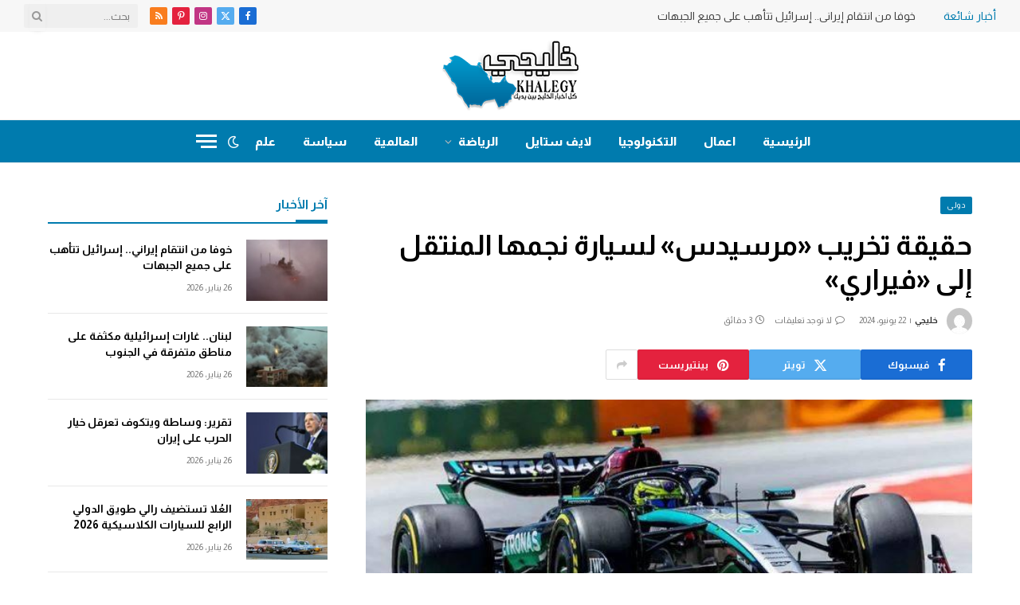

--- FILE ---
content_type: text/html; charset=UTF-8
request_url: https://khalegy.com/179504/
body_size: 23837
content:
<!DOCTYPE html><html dir="rtl" lang="ar" prefix="og: https://ogp.me/ns#" class="s-light site-s-light"><head><meta charset="UTF-8"/>
<script>var __ezHttpConsent={setByCat:function(src,tagType,attributes,category,force,customSetScriptFn=null){var setScript=function(){if(force||window.ezTcfConsent[category]){if(typeof customSetScriptFn==='function'){customSetScriptFn();}else{var scriptElement=document.createElement(tagType);scriptElement.src=src;attributes.forEach(function(attr){for(var key in attr){if(attr.hasOwnProperty(key)){scriptElement.setAttribute(key,attr[key]);}}});var firstScript=document.getElementsByTagName(tagType)[0];firstScript.parentNode.insertBefore(scriptElement,firstScript);}}};if(force||(window.ezTcfConsent&&window.ezTcfConsent.loaded)){setScript();}else if(typeof getEzConsentData==="function"){getEzConsentData().then(function(ezTcfConsent){if(ezTcfConsent&&ezTcfConsent.loaded){setScript();}else{console.error("cannot get ez consent data");force=true;setScript();}});}else{force=true;setScript();console.error("getEzConsentData is not a function");}},};</script>
<script>var ezTcfConsent=window.ezTcfConsent?window.ezTcfConsent:{loaded:false,store_info:false,develop_and_improve_services:false,measure_ad_performance:false,measure_content_performance:false,select_basic_ads:false,create_ad_profile:false,select_personalized_ads:false,create_content_profile:false,select_personalized_content:false,understand_audiences:false,use_limited_data_to_select_content:false,};function getEzConsentData(){return new Promise(function(resolve){document.addEventListener("ezConsentEvent",function(event){var ezTcfConsent=event.detail.ezTcfConsent;resolve(ezTcfConsent);});});}</script>
<script>if(typeof _setEzCookies!=='function'){function _setEzCookies(ezConsentData){var cookies=window.ezCookieQueue;for(var i=0;i<cookies.length;i++){var cookie=cookies[i];if(ezConsentData&&ezConsentData.loaded&&ezConsentData[cookie.tcfCategory]){document.cookie=cookie.name+"="+cookie.value;}}}}
window.ezCookieQueue=window.ezCookieQueue||[];if(typeof addEzCookies!=='function'){function addEzCookies(arr){window.ezCookieQueue=[...window.ezCookieQueue,...arr];}}
addEzCookies([]);if(window.ezTcfConsent&&window.ezTcfConsent.loaded){_setEzCookies(window.ezTcfConsent);}else if(typeof getEzConsentData==="function"){getEzConsentData().then(function(ezTcfConsent){if(ezTcfConsent&&ezTcfConsent.loaded){_setEzCookies(window.ezTcfConsent);}else{console.error("cannot get ez consent data");_setEzCookies(window.ezTcfConsent);}});}else{console.error("getEzConsentData is not a function");_setEzCookies(window.ezTcfConsent);}</script>
<script data-ezscrex='false' data-cfasync='false' data-pagespeed-no-defer>var __ez=__ez||{};__ez.stms=Date.now();__ez.evt={};__ez.script={};__ez.ck=__ez.ck||{};__ez.template={};__ez.template.isOrig=true;__ez.queue=__ez.queue||function(){var e=0,i=0,t=[],n=!1,o=[],r=[],s=!0,a=function(e,i,n,o,r,s,a){var l=arguments.length>7&&void 0!==arguments[7]?arguments[7]:window,d=this;this.name=e,this.funcName=i,this.parameters=null===n?null:w(n)?n:[n],this.isBlock=o,this.blockedBy=r,this.deleteWhenComplete=s,this.isError=!1,this.isComplete=!1,this.isInitialized=!1,this.proceedIfError=a,this.fWindow=l,this.isTimeDelay=!1,this.process=function(){f("... func = "+e),d.isInitialized=!0,d.isComplete=!0,f("... func.apply: "+e);var i=d.funcName.split("."),n=null,o=this.fWindow||window;i.length>3||(n=3===i.length?o[i[0]][i[1]][i[2]]:2===i.length?o[i[0]][i[1]]:o[d.funcName]),null!=n&&n.apply(null,this.parameters),!0===d.deleteWhenComplete&&delete t[e],!0===d.isBlock&&(f("----- F'D: "+d.name),m())}},l=function(e,i,t,n,o,r,s){var a=arguments.length>7&&void 0!==arguments[7]?arguments[7]:window,l=this;this.name=e,this.path=i,this.async=o,this.defer=r,this.isBlock=t,this.blockedBy=n,this.isInitialized=!1,this.isError=!1,this.isComplete=!1,this.proceedIfError=s,this.fWindow=a,this.isTimeDelay=!1,this.isPath=function(e){return"/"===e[0]&&"/"!==e[1]},this.getSrc=function(e){return void 0!==window.__ezScriptHost&&this.isPath(e)&&"banger.js"!==this.name?window.__ezScriptHost+e:e},this.process=function(){l.isInitialized=!0,f("... file = "+e);var i=this.fWindow?this.fWindow.document:document,t=i.createElement("script");t.src=this.getSrc(this.path),!0===o?t.async=!0:!0===r&&(t.defer=!0),t.onerror=function(){var e={url:window.location.href,name:l.name,path:l.path,user_agent:window.navigator.userAgent};"undefined"!=typeof _ezaq&&(e.pageview_id=_ezaq.page_view_id);var i=encodeURIComponent(JSON.stringify(e)),t=new XMLHttpRequest;t.open("GET","//g.ezoic.net/ezqlog?d="+i,!0),t.send(),f("----- ERR'D: "+l.name),l.isError=!0,!0===l.isBlock&&m()},t.onreadystatechange=t.onload=function(){var e=t.readyState;f("----- F'D: "+l.name),e&&!/loaded|complete/.test(e)||(l.isComplete=!0,!0===l.isBlock&&m())},i.getElementsByTagName("head")[0].appendChild(t)}},d=function(e,i){this.name=e,this.path="",this.async=!1,this.defer=!1,this.isBlock=!1,this.blockedBy=[],this.isInitialized=!0,this.isError=!1,this.isComplete=i,this.proceedIfError=!1,this.isTimeDelay=!1,this.process=function(){}};function c(e,i,n,s,a,d,c,u,f){var m=new l(e,i,n,s,a,d,c,f);!0===u?o[e]=m:r[e]=m,t[e]=m,h(m)}function h(e){!0!==u(e)&&0!=s&&e.process()}function u(e){if(!0===e.isTimeDelay&&!1===n)return f(e.name+" blocked = TIME DELAY!"),!0;if(w(e.blockedBy))for(var i=0;i<e.blockedBy.length;i++){var o=e.blockedBy[i];if(!1===t.hasOwnProperty(o))return f(e.name+" blocked = "+o),!0;if(!0===e.proceedIfError&&!0===t[o].isError)return!1;if(!1===t[o].isComplete)return f(e.name+" blocked = "+o),!0}return!1}function f(e){var i=window.location.href,t=new RegExp("[?&]ezq=([^&#]*)","i").exec(i);"1"===(t?t[1]:null)&&console.debug(e)}function m(){++e>200||(f("let's go"),p(o),p(r))}function p(e){for(var i in e)if(!1!==e.hasOwnProperty(i)){var t=e[i];!0===t.isComplete||u(t)||!0===t.isInitialized||!0===t.isError?!0===t.isError?f(t.name+": error"):!0===t.isComplete?f(t.name+": complete already"):!0===t.isInitialized&&f(t.name+": initialized already"):t.process()}}function w(e){return"[object Array]"==Object.prototype.toString.call(e)}return window.addEventListener("load",(function(){setTimeout((function(){n=!0,f("TDELAY -----"),m()}),5e3)}),!1),{addFile:c,addFileOnce:function(e,i,n,o,r,s,a,l,d){t[e]||c(e,i,n,o,r,s,a,l,d)},addDelayFile:function(e,i){var n=new l(e,i,!1,[],!1,!1,!0);n.isTimeDelay=!0,f(e+" ...  FILE! TDELAY"),r[e]=n,t[e]=n,h(n)},addFunc:function(e,n,s,l,d,c,u,f,m,p){!0===c&&(e=e+"_"+i++);var w=new a(e,n,s,l,d,u,f,p);!0===m?o[e]=w:r[e]=w,t[e]=w,h(w)},addDelayFunc:function(e,i,n){var o=new a(e,i,n,!1,[],!0,!0);o.isTimeDelay=!0,f(e+" ...  FUNCTION! TDELAY"),r[e]=o,t[e]=o,h(o)},items:t,processAll:m,setallowLoad:function(e){s=e},markLoaded:function(e){if(e&&0!==e.length){if(e in t){var i=t[e];!0===i.isComplete?f(i.name+" "+e+": error loaded duplicate"):(i.isComplete=!0,i.isInitialized=!0)}else t[e]=new d(e,!0);f("markLoaded dummyfile: "+t[e].name)}},logWhatsBlocked:function(){for(var e in t)!1!==t.hasOwnProperty(e)&&u(t[e])}}}();__ez.evt.add=function(e,t,n){e.addEventListener?e.addEventListener(t,n,!1):e.attachEvent?e.attachEvent("on"+t,n):e["on"+t]=n()},__ez.evt.remove=function(e,t,n){e.removeEventListener?e.removeEventListener(t,n,!1):e.detachEvent?e.detachEvent("on"+t,n):delete e["on"+t]};__ez.script.add=function(e){var t=document.createElement("script");t.src=e,t.async=!0,t.type="text/javascript",document.getElementsByTagName("head")[0].appendChild(t)};__ez.dot=__ez.dot||{};__ez.queue.addFileOnce('/detroitchicago/boise.js', '//go.ezodn.com/detroitchicago/boise.js?gcb=195-0&cb=5', true, [], true, false, true, false);__ez.queue.addFileOnce('/parsonsmaize/abilene.js', '//go.ezodn.com/parsonsmaize/abilene.js?gcb=195-0&cb=e80eca0cdb', true, [], true, false, true, false);__ez.queue.addFileOnce('/parsonsmaize/mulvane.js', '//go.ezodn.com/parsonsmaize/mulvane.js?gcb=195-0&cb=e75e48eec0', true, ['/parsonsmaize/abilene.js'], true, false, true, false);__ez.queue.addFileOnce('/detroitchicago/birmingham.js', '//go.ezodn.com/detroitchicago/birmingham.js?gcb=195-0&cb=539c47377c', true, ['/parsonsmaize/abilene.js'], true, false, true, false);</script>
<script data-ezscrex="false" type="text/javascript" data-cfasync="false">window._ezaq = Object.assign({"ad_cache_level":0,"adpicker_placement_cnt":0,"ai_placeholder_cache_level":0,"ai_placeholder_placement_cnt":-1,"article_category":"دولى","author":"خليجي","domain":"khalegy.com","domain_id":621238,"ezcache_level":0,"ezcache_skip_code":0,"has_bad_image":0,"has_bad_words":0,"is_sitespeed":0,"lt_cache_level":0,"publish_date":"2024-06-21","response_size":103102,"response_size_orig":97285,"response_time_orig":0,"template_id":120,"url":"https://khalegy.com/179504/","word_count":0,"worst_bad_word_level":0}, typeof window._ezaq !== "undefined" ? window._ezaq : {});__ez.queue.markLoaded('ezaqBaseReady');</script>
<script type='text/javascript' data-ezscrex='false' data-cfasync='false'>
window.ezAnalyticsStatic = true;
window._ez_send_requests_through_ezoic = true;window.ezWp = true;
function analyticsAddScript(script) {
	var ezDynamic = document.createElement('script');
	ezDynamic.type = 'text/javascript';
	ezDynamic.innerHTML = script;
	document.head.appendChild(ezDynamic);
}
function getCookiesWithPrefix() {
    var allCookies = document.cookie.split(';');
    var cookiesWithPrefix = {};

    for (var i = 0; i < allCookies.length; i++) {
        var cookie = allCookies[i].trim();

        for (var j = 0; j < arguments.length; j++) {
            var prefix = arguments[j];
            if (cookie.indexOf(prefix) === 0) {
                var cookieParts = cookie.split('=');
                var cookieName = cookieParts[0];
                var cookieValue = cookieParts.slice(1).join('=');
                cookiesWithPrefix[cookieName] = decodeURIComponent(cookieValue);
                break; // Once matched, no need to check other prefixes
            }
        }
    }

    return cookiesWithPrefix;
}
function productAnalytics() {
	var d = {"dhh":"//go.ezodn.com","pr":[6],"omd5":"2a3250fb7ede5f4c50473a958996e072","nar":"risk score"};
	d.u = _ezaq.url;
	d.p = _ezaq.page_view_id;
	d.v = _ezaq.visit_uuid;
	d.ab = _ezaq.ab_test_id;
	d.e = JSON.stringify(_ezaq);
	d.ref = document.referrer;
	d.c = getCookiesWithPrefix('active_template', 'ez', 'lp_');
	if(typeof ez_utmParams !== 'undefined') {
		d.utm = ez_utmParams;
	}

	var dataText = JSON.stringify(d);
	var xhr = new XMLHttpRequest();
	xhr.open('POST','//g.ezoic.net/ezais/analytics?cb=1', true);
	xhr.onload = function () {
		if (xhr.status!=200) {
            return;
		}

        if(document.readyState !== 'loading') {
            analyticsAddScript(xhr.response);
            return;
        }

        var eventFunc = function() {
            if(document.readyState === 'loading') {
                return;
            }
            document.removeEventListener('readystatechange', eventFunc, false);
            analyticsAddScript(xhr.response);
        };

        document.addEventListener('readystatechange', eventFunc, false);
	};
	xhr.setRequestHeader('Content-Type','text/plain');
	xhr.send(dataText);
}
__ez.queue.addFunc("productAnalytics", "productAnalytics", null, true, ['ezaqBaseReady'], false, false, false, true);
</script><base href="https://khalegy.com/179504/"/>

	
	<meta name="viewport" content="width=device-width, initial-scale=1"/>
	
<!-- تحسين مُحركات البحث بواسطة رانك ماث برو (Rank Math PRO)-  https://s.rankmath.com/home -->
<title>حقيقة تخريب «مرسيدس» لسيارة نجمها المنتقل إلى «فيراري»</title>
<meta name="description" content="برشلونة (أ ف ب)"/>
<meta name="robots" content="follow, index, max-snippet:-1, max-video-preview:-1, max-image-preview:large"/>
<link rel="canonical" href="https://khalegy.com/179504/"/>
<meta property="og:locale" content="ar_AR"/>
<meta property="og:type" content="article"/>
<meta property="og:title" content="حقيقة تخريب «مرسيدس» لسيارة نجمها المنتقل إلى «فيراري»"/>
<meta property="og:description" content="برشلونة (أ ف ب)"/>
<meta property="og:url" content="https://khalegy.com/179504/"/>
<meta property="og:site_name" content="خليجي - Khalegy"/>
<meta property="article:publisher" content="https://www.facebook.com/khalegy8"/>
<meta property="article:tag" content="الفورمولا 1"/>
<meta property="article:tag" content="مرسيدس"/>
<meta property="article:section" content="دولى"/>
<meta property="og:image" content="https://khalegy.com/wp-content/uploads/2024/06/6117170.jpeg"/>
<meta property="og:image:secure_url" content="https://khalegy.com/wp-content/uploads/2024/06/6117170.jpeg"/>
<meta property="og:image:width" content="644"/>
<meta property="og:image:height" content="355"/>
<meta property="og:image:alt" content="حقيقة تخريب «مرسيدس» لسيارة نجمها المنتقل إلى «فيراري»"/>
<meta property="og:image:type" content="image/jpeg"/>
<meta property="article:published_time" content="2024-06-22T02:09:02+03:00"/>
<meta name="twitter:card" content="summary_large_image"/>
<meta name="twitter:title" content="حقيقة تخريب «مرسيدس» لسيارة نجمها المنتقل إلى «فيراري»"/>
<meta name="twitter:description" content="برشلونة (أ ف ب)"/>
<meta name="twitter:site" content="@khalegy8"/>
<meta name="twitter:creator" content="@khalegy8"/>
<meta name="twitter:image" content="https://khalegy.com/wp-content/uploads/2024/06/6117170.jpeg"/>
<meta name="twitter:label1" content="كُتب بواسطة"/>
<meta name="twitter:data1" content="خليجي"/>
<meta name="twitter:label2" content="مدة القراءة"/>
<meta name="twitter:data2" content="دقيقتين (2)"/>
<script type="application/ld+json" class="rank-math-schema-pro">{"@context":"https://schema.org","@graph":[{"@type":["Organization","Person"],"@id":"https://khalegy.com/#person","name":"\u062e\u0644\u064a\u062c\u064a","url":"https://khalegy.com","sameAs":["https://www.facebook.com/khalegy8","https://twitter.com/khalegy8"],"logo":{"@type":"ImageObject","@id":"https://khalegy.com/#logo","url":"https://khalegy.com/wp-content/uploads/2022/02/logo.jpg","contentUrl":"https://khalegy.com/wp-content/uploads/2022/02/logo.jpg","caption":"\u062e\u0644\u064a\u062c\u064a - Khalegy","inLanguage":"ar","width":"512","height":"512"},"image":{"@id":"https://khalegy.com/#logo"}},{"@type":"WebSite","@id":"https://khalegy.com/#website","url":"https://khalegy.com","name":"\u062e\u0644\u064a\u062c\u064a - Khalegy","alternateName":"\u062e\u0644\u064a\u062c\u064a","publisher":{"@id":"https://khalegy.com/#person"},"inLanguage":"ar"},{"@type":"ImageObject","@id":"https://khalegy.com/wp-content/uploads/2024/06/6117170.jpeg","url":"https://khalegy.com/wp-content/uploads/2024/06/6117170.jpeg","width":"644","height":"355","inLanguage":"ar"},{"@type":"WebPage","@id":"https://khalegy.com/179504/#webpage","url":"https://khalegy.com/179504/","name":"\u062d\u0642\u064a\u0642\u0629 \u062a\u062e\u0631\u064a\u0628 \u00ab\u0645\u0631\u0633\u064a\u062f\u0633\u00bb \u0644\u0633\u064a\u0627\u0631\u0629 \u0646\u062c\u0645\u0647\u0627 \u0627\u0644\u0645\u0646\u062a\u0642\u0644 \u0625\u0644\u0649 \u00ab\u0641\u064a\u0631\u0627\u0631\u064a\u00bb","datePublished":"2024-06-22T02:09:02+03:00","dateModified":"2024-06-22T02:09:02+03:00","isPartOf":{"@id":"https://khalegy.com/#website"},"primaryImageOfPage":{"@id":"https://khalegy.com/wp-content/uploads/2024/06/6117170.jpeg"},"inLanguage":"ar"},{"@type":"Person","@id":"https://khalegy.com/179504/#author","name":"\u062e\u0644\u064a\u062c\u064a","image":{"@type":"ImageObject","@id":"https://secure.gravatar.com/avatar/7d8545ae1005b9de394070c43d410be467cf5cf937f78225a3120b42e85d6b41?s=96&amp;d=mm&amp;r=g","url":"https://secure.gravatar.com/avatar/7d8545ae1005b9de394070c43d410be467cf5cf937f78225a3120b42e85d6b41?s=96&amp;d=mm&amp;r=g","caption":"\u062e\u0644\u064a\u062c\u064a","inLanguage":"ar"},"sameAs":["http://www.khalegy.com"]},{"@type":"NewsArticle","headline":"\u062d\u0642\u064a\u0642\u0629 \u062a\u062e\u0631\u064a\u0628 \u00ab\u0645\u0631\u0633\u064a\u062f\u0633\u00bb \u0644\u0633\u064a\u0627\u0631\u0629 \u0646\u062c\u0645\u0647\u0627 \u0627\u0644\u0645\u0646\u062a\u0642\u0644 \u0625\u0644\u0649 \u00ab\u0641\u064a\u0631\u0627\u0631\u064a\u00bb","datePublished":"2024-06-22T02:09:02+03:00","dateModified":"2024-06-22T02:09:02+03:00","articleSection":"\u062f\u0648\u0644\u0649","author":{"@id":"https://khalegy.com/179504/#author","name":"\u062e\u0644\u064a\u062c\u064a"},"publisher":{"@id":"https://khalegy.com/#person"},"description":"\u0628\u0631\u0634\u0644\u0648\u0646\u0629 (\u0623 \u0641 \u0628)","copyrightYear":"2024","copyrightHolder":{"@id":"https://khalegy.com/#person"},"name":"\u062d\u0642\u064a\u0642\u0629 \u062a\u062e\u0631\u064a\u0628 \u00ab\u0645\u0631\u0633\u064a\u062f\u0633\u00bb \u0644\u0633\u064a\u0627\u0631\u0629 \u0646\u062c\u0645\u0647\u0627 \u0627\u0644\u0645\u0646\u062a\u0642\u0644 \u0625\u0644\u0649 \u00ab\u0641\u064a\u0631\u0627\u0631\u064a\u00bb","@id":"https://khalegy.com/179504/#richSnippet","isPartOf":{"@id":"https://khalegy.com/179504/#webpage"},"image":{"@id":"https://khalegy.com/wp-content/uploads/2024/06/6117170.jpeg"},"inLanguage":"ar","mainEntityOfPage":{"@id":"https://khalegy.com/179504/#webpage"}}]}</script>
<!-- /إضافة تحسين محركات البحث لووردبريس Rank Math -->

<link rel="dns-prefetch" href="//fonts.googleapis.com"/>
<link rel="alternate" title="oEmbed (JSON)" type="application/json+oembed" href="https://khalegy.com/wp-json/oembed/1.0/embed?url=https%3A%2F%2Fkhalegy.com%2F179504%2F"/>
<link rel="alternate" title="oEmbed (XML)" type="text/xml+oembed" href="https://khalegy.com/wp-json/oembed/1.0/embed?url=https%3A%2F%2Fkhalegy.com%2F179504%2F&amp;format=xml"/>
<style id="wp-img-auto-sizes-contain-inline-css" type="text/css">
img:is([sizes=auto i],[sizes^="auto," i]){contain-intrinsic-size:3000px 1500px}
/*# sourceURL=wp-img-auto-sizes-contain-inline-css */
</style>
<style id="wp-emoji-styles-inline-css" type="text/css">

	img.wp-smiley, img.emoji {
		display: inline !important;
		border: none !important;
		box-shadow: none !important;
		height: 1em !important;
		width: 1em !important;
		margin: 0 0.07em !important;
		vertical-align: -0.1em !important;
		background: none !important;
		padding: 0 !important;
	}
/*# sourceURL=wp-emoji-styles-inline-css */
</style>
<link rel="stylesheet" id="wp-block-library-rtl-css" href="https://khalegy.com/wp-includes/css/dist/block-library/style-rtl.min.css?ver=6.9" type="text/css" media="all"/>
<style id="classic-theme-styles-inline-css" type="text/css">
/*! This file is auto-generated */
.wp-block-button__link{color:#fff;background-color:#32373c;border-radius:9999px;box-shadow:none;text-decoration:none;padding:calc(.667em + 2px) calc(1.333em + 2px);font-size:1.125em}.wp-block-file__button{background:#32373c;color:#fff;text-decoration:none}
/*# sourceURL=/wp-includes/css/classic-themes.min.css */
</style>
<style id="global-styles-inline-css" type="text/css">
:root{--wp--preset--aspect-ratio--square: 1;--wp--preset--aspect-ratio--4-3: 4/3;--wp--preset--aspect-ratio--3-4: 3/4;--wp--preset--aspect-ratio--3-2: 3/2;--wp--preset--aspect-ratio--2-3: 2/3;--wp--preset--aspect-ratio--16-9: 16/9;--wp--preset--aspect-ratio--9-16: 9/16;--wp--preset--color--black: #000000;--wp--preset--color--cyan-bluish-gray: #abb8c3;--wp--preset--color--white: #ffffff;--wp--preset--color--pale-pink: #f78da7;--wp--preset--color--vivid-red: #cf2e2e;--wp--preset--color--luminous-vivid-orange: #ff6900;--wp--preset--color--luminous-vivid-amber: #fcb900;--wp--preset--color--light-green-cyan: #7bdcb5;--wp--preset--color--vivid-green-cyan: #00d084;--wp--preset--color--pale-cyan-blue: #8ed1fc;--wp--preset--color--vivid-cyan-blue: #0693e3;--wp--preset--color--vivid-purple: #9b51e0;--wp--preset--gradient--vivid-cyan-blue-to-vivid-purple: linear-gradient(135deg,rgb(6,147,227) 0%,rgb(155,81,224) 100%);--wp--preset--gradient--light-green-cyan-to-vivid-green-cyan: linear-gradient(135deg,rgb(122,220,180) 0%,rgb(0,208,130) 100%);--wp--preset--gradient--luminous-vivid-amber-to-luminous-vivid-orange: linear-gradient(135deg,rgb(252,185,0) 0%,rgb(255,105,0) 100%);--wp--preset--gradient--luminous-vivid-orange-to-vivid-red: linear-gradient(135deg,rgb(255,105,0) 0%,rgb(207,46,46) 100%);--wp--preset--gradient--very-light-gray-to-cyan-bluish-gray: linear-gradient(135deg,rgb(238,238,238) 0%,rgb(169,184,195) 100%);--wp--preset--gradient--cool-to-warm-spectrum: linear-gradient(135deg,rgb(74,234,220) 0%,rgb(151,120,209) 20%,rgb(207,42,186) 40%,rgb(238,44,130) 60%,rgb(251,105,98) 80%,rgb(254,248,76) 100%);--wp--preset--gradient--blush-light-purple: linear-gradient(135deg,rgb(255,206,236) 0%,rgb(152,150,240) 100%);--wp--preset--gradient--blush-bordeaux: linear-gradient(135deg,rgb(254,205,165) 0%,rgb(254,45,45) 50%,rgb(107,0,62) 100%);--wp--preset--gradient--luminous-dusk: linear-gradient(135deg,rgb(255,203,112) 0%,rgb(199,81,192) 50%,rgb(65,88,208) 100%);--wp--preset--gradient--pale-ocean: linear-gradient(135deg,rgb(255,245,203) 0%,rgb(182,227,212) 50%,rgb(51,167,181) 100%);--wp--preset--gradient--electric-grass: linear-gradient(135deg,rgb(202,248,128) 0%,rgb(113,206,126) 100%);--wp--preset--gradient--midnight: linear-gradient(135deg,rgb(2,3,129) 0%,rgb(40,116,252) 100%);--wp--preset--font-size--small: 13px;--wp--preset--font-size--medium: 20px;--wp--preset--font-size--large: 36px;--wp--preset--font-size--x-large: 42px;--wp--preset--spacing--20: 0.44rem;--wp--preset--spacing--30: 0.67rem;--wp--preset--spacing--40: 1rem;--wp--preset--spacing--50: 1.5rem;--wp--preset--spacing--60: 2.25rem;--wp--preset--spacing--70: 3.38rem;--wp--preset--spacing--80: 5.06rem;--wp--preset--shadow--natural: 6px 6px 9px rgba(0, 0, 0, 0.2);--wp--preset--shadow--deep: 12px 12px 50px rgba(0, 0, 0, 0.4);--wp--preset--shadow--sharp: 6px 6px 0px rgba(0, 0, 0, 0.2);--wp--preset--shadow--outlined: 6px 6px 0px -3px rgb(255, 255, 255), 6px 6px rgb(0, 0, 0);--wp--preset--shadow--crisp: 6px 6px 0px rgb(0, 0, 0);}:where(.is-layout-flex){gap: 0.5em;}:where(.is-layout-grid){gap: 0.5em;}body .is-layout-flex{display: flex;}.is-layout-flex{flex-wrap: wrap;align-items: center;}.is-layout-flex > :is(*, div){margin: 0;}body .is-layout-grid{display: grid;}.is-layout-grid > :is(*, div){margin: 0;}:where(.wp-block-columns.is-layout-flex){gap: 2em;}:where(.wp-block-columns.is-layout-grid){gap: 2em;}:where(.wp-block-post-template.is-layout-flex){gap: 1.25em;}:where(.wp-block-post-template.is-layout-grid){gap: 1.25em;}.has-black-color{color: var(--wp--preset--color--black) !important;}.has-cyan-bluish-gray-color{color: var(--wp--preset--color--cyan-bluish-gray) !important;}.has-white-color{color: var(--wp--preset--color--white) !important;}.has-pale-pink-color{color: var(--wp--preset--color--pale-pink) !important;}.has-vivid-red-color{color: var(--wp--preset--color--vivid-red) !important;}.has-luminous-vivid-orange-color{color: var(--wp--preset--color--luminous-vivid-orange) !important;}.has-luminous-vivid-amber-color{color: var(--wp--preset--color--luminous-vivid-amber) !important;}.has-light-green-cyan-color{color: var(--wp--preset--color--light-green-cyan) !important;}.has-vivid-green-cyan-color{color: var(--wp--preset--color--vivid-green-cyan) !important;}.has-pale-cyan-blue-color{color: var(--wp--preset--color--pale-cyan-blue) !important;}.has-vivid-cyan-blue-color{color: var(--wp--preset--color--vivid-cyan-blue) !important;}.has-vivid-purple-color{color: var(--wp--preset--color--vivid-purple) !important;}.has-black-background-color{background-color: var(--wp--preset--color--black) !important;}.has-cyan-bluish-gray-background-color{background-color: var(--wp--preset--color--cyan-bluish-gray) !important;}.has-white-background-color{background-color: var(--wp--preset--color--white) !important;}.has-pale-pink-background-color{background-color: var(--wp--preset--color--pale-pink) !important;}.has-vivid-red-background-color{background-color: var(--wp--preset--color--vivid-red) !important;}.has-luminous-vivid-orange-background-color{background-color: var(--wp--preset--color--luminous-vivid-orange) !important;}.has-luminous-vivid-amber-background-color{background-color: var(--wp--preset--color--luminous-vivid-amber) !important;}.has-light-green-cyan-background-color{background-color: var(--wp--preset--color--light-green-cyan) !important;}.has-vivid-green-cyan-background-color{background-color: var(--wp--preset--color--vivid-green-cyan) !important;}.has-pale-cyan-blue-background-color{background-color: var(--wp--preset--color--pale-cyan-blue) !important;}.has-vivid-cyan-blue-background-color{background-color: var(--wp--preset--color--vivid-cyan-blue) !important;}.has-vivid-purple-background-color{background-color: var(--wp--preset--color--vivid-purple) !important;}.has-black-border-color{border-color: var(--wp--preset--color--black) !important;}.has-cyan-bluish-gray-border-color{border-color: var(--wp--preset--color--cyan-bluish-gray) !important;}.has-white-border-color{border-color: var(--wp--preset--color--white) !important;}.has-pale-pink-border-color{border-color: var(--wp--preset--color--pale-pink) !important;}.has-vivid-red-border-color{border-color: var(--wp--preset--color--vivid-red) !important;}.has-luminous-vivid-orange-border-color{border-color: var(--wp--preset--color--luminous-vivid-orange) !important;}.has-luminous-vivid-amber-border-color{border-color: var(--wp--preset--color--luminous-vivid-amber) !important;}.has-light-green-cyan-border-color{border-color: var(--wp--preset--color--light-green-cyan) !important;}.has-vivid-green-cyan-border-color{border-color: var(--wp--preset--color--vivid-green-cyan) !important;}.has-pale-cyan-blue-border-color{border-color: var(--wp--preset--color--pale-cyan-blue) !important;}.has-vivid-cyan-blue-border-color{border-color: var(--wp--preset--color--vivid-cyan-blue) !important;}.has-vivid-purple-border-color{border-color: var(--wp--preset--color--vivid-purple) !important;}.has-vivid-cyan-blue-to-vivid-purple-gradient-background{background: var(--wp--preset--gradient--vivid-cyan-blue-to-vivid-purple) !important;}.has-light-green-cyan-to-vivid-green-cyan-gradient-background{background: var(--wp--preset--gradient--light-green-cyan-to-vivid-green-cyan) !important;}.has-luminous-vivid-amber-to-luminous-vivid-orange-gradient-background{background: var(--wp--preset--gradient--luminous-vivid-amber-to-luminous-vivid-orange) !important;}.has-luminous-vivid-orange-to-vivid-red-gradient-background{background: var(--wp--preset--gradient--luminous-vivid-orange-to-vivid-red) !important;}.has-very-light-gray-to-cyan-bluish-gray-gradient-background{background: var(--wp--preset--gradient--very-light-gray-to-cyan-bluish-gray) !important;}.has-cool-to-warm-spectrum-gradient-background{background: var(--wp--preset--gradient--cool-to-warm-spectrum) !important;}.has-blush-light-purple-gradient-background{background: var(--wp--preset--gradient--blush-light-purple) !important;}.has-blush-bordeaux-gradient-background{background: var(--wp--preset--gradient--blush-bordeaux) !important;}.has-luminous-dusk-gradient-background{background: var(--wp--preset--gradient--luminous-dusk) !important;}.has-pale-ocean-gradient-background{background: var(--wp--preset--gradient--pale-ocean) !important;}.has-electric-grass-gradient-background{background: var(--wp--preset--gradient--electric-grass) !important;}.has-midnight-gradient-background{background: var(--wp--preset--gradient--midnight) !important;}.has-small-font-size{font-size: var(--wp--preset--font-size--small) !important;}.has-medium-font-size{font-size: var(--wp--preset--font-size--medium) !important;}.has-large-font-size{font-size: var(--wp--preset--font-size--large) !important;}.has-x-large-font-size{font-size: var(--wp--preset--font-size--x-large) !important;}
:where(.wp-block-post-template.is-layout-flex){gap: 1.25em;}:where(.wp-block-post-template.is-layout-grid){gap: 1.25em;}
:where(.wp-block-term-template.is-layout-flex){gap: 1.25em;}:where(.wp-block-term-template.is-layout-grid){gap: 1.25em;}
:where(.wp-block-columns.is-layout-flex){gap: 2em;}:where(.wp-block-columns.is-layout-grid){gap: 2em;}
:root :where(.wp-block-pullquote){font-size: 1.5em;line-height: 1.6;}
/*# sourceURL=global-styles-inline-css */
</style>
<link rel="stylesheet" id="contact-form-7-css" href="https://khalegy.com/wp-content/plugins/contact-form-7/includes/css/styles.css?ver=6.1.4" type="text/css" media="all"/>
<link rel="stylesheet" id="contact-form-7-rtl-css" href="https://khalegy.com/wp-content/plugins/contact-form-7/includes/css/styles-rtl.css?ver=6.1.4" type="text/css" media="all"/>
<link rel="stylesheet" id="wp_automatic_gallery_style-css" href="https://khalegy.com/wp-content/plugins/wp-automatic/css/wp-automatic.css?ver=1.0.0" type="text/css" media="all"/>
<link rel="stylesheet" id="smartmag-core-css" href="https://khalegy.com/wp-content/themes/smart-mag/css/rtl/rtl.css?ver=10.3.2" type="text/css" media="all"/>
<style id="smartmag-core-inline-css" type="text/css">
:root { --c-main: #007bae;
--c-main-rgb: 0,123,174;
--c-headings: #000000;
--text-font: "Almarai", system-ui, -apple-system, "Segoe UI", Arial, sans-serif;
--body-font: "Almarai", system-ui, -apple-system, "Segoe UI", Arial, sans-serif;
--ui-font: "Almarai", system-ui, -apple-system, "Segoe UI", Arial, sans-serif;
--title-font: "Almarai", system-ui, -apple-system, "Segoe UI", Arial, sans-serif;
--h-font: "Almarai", system-ui, -apple-system, "Segoe UI", Arial, sans-serif;
--tertiary-font: "Almarai", system-ui, -apple-system, "Segoe UI", Arial, sans-serif;
--title-font: "Almarai", system-ui, -apple-system, "Segoe UI", Arial, sans-serif;
--h-font: "Almarai", system-ui, -apple-system, "Segoe UI", Arial, sans-serif;
--title-size-xs: 14px;
--title-size-s: 16px;
--title-size-m: 18px;
--main-width: 1160px;
--c-post-meta: #7a7a7a;
--c-excerpts: #2b2b2b;
--excerpt-size: 14px; }
.post-title:not(._) { font-weight: bold; }
:root { --wrap-padding: 36px; }
:root { --sidebar-pad: 30px; --sidebar-sep-pad: 30px; }
.smart-head-main .smart-head-bot { background-color: #007bae; }
.s-dark .smart-head-main .smart-head-bot,
.smart-head-main .s-dark.smart-head-bot { background-color: #141414; }
.navigation { font-family: "Almarai", system-ui, -apple-system, "Segoe UI", Arial, sans-serif; }
.navigation-main .menu > li > a { font-family: "Almarai", system-ui, -apple-system, "Segoe UI", Arial, sans-serif; font-weight: 800; }
.navigation-main .menu > li li a { font-family: "Almarai", system-ui, -apple-system, "Segoe UI", Arial, sans-serif; font-weight: 800; }
.navigation-main { margin-left: calc(-1 * var(--nav-items-space)); }
.mega-menu .post-title a:hover { color: var(--c-nav-drop-hov); }
.s-light .navigation-main { --c-nav: #ffffff; }
.s-light .navigation { --c-nav-hov-bg: #0070a3; --c-nav-drop-bg: #0076a5; }
.smart-head-main .scheme-switcher a { color: #ffffff; }
.smart-head-main { --c-hamburger: #ffffff; }
.post-meta .meta-item, .post-meta .text-in { font-size: 11px; font-weight: 500; text-transform: uppercase; }
.post-meta .text-in, .post-meta .post-cat > a { font-size: 12px; }
.post-meta .post-cat > a { font-weight: bold; text-transform: uppercase; letter-spacing: -0.01em; }
.post-meta .post-author > a { font-weight: bold; text-transform: uppercase; }
.s-light .block-wrap.s-dark { --c-post-meta: var(--c-contrast-450); }
.s-dark, .s-light .block-wrap.s-dark { --c-post-meta: #ffffff; }
.post-meta .post-author > a { color: #2b2b2b; }
.s-dark .post-meta .post-author > a { color: #ffffff; }
.s-dark .post-meta .post-cat > a { color: #ffffff; }
.post-meta { --p-meta-sep: "|"; }
.l-post .excerpt { font-weight: normal; }
.cat-labels .category { font-size: 10px; font-weight: 500; letter-spacing: 0.05em; border-radius: 2px; }
.block-head-b .heading { text-transform: uppercase; color: #2b2b2b; }
.block-head-c .heading { font-size: 16px; }
.block-head-c { --space-below: 20px; --line-weight: 5px; --c-line: var(--c-main); --border-weight: 2px; --c-border: var(--c-main); }
.block-head-c .heading { color: var(--c-main); }
.block-head-c2 .heading { font-family: "Work Sans", system-ui, -apple-system, "Segoe UI", Arial, sans-serif; font-size: 20px; font-weight: 600; }
.block-head-c2 { --line-weight: 3px; }
.block-head-d .heading { font-size: 16px; }
.block-head-d { --space-below: 20px; --line-weight: 0px; }
.block-head-e2 .heading { text-transform: uppercase; }
.block-head-f { --c-border: #ffffff; }
.block-head-h { --border-weight: 2px; }
.block-head-i .heading { font-size: 18px; font-weight: bold; line-height: 2; letter-spacing: -0.01em; }
.block-head-i { background-color: #f7f7f9; padding-left: 15px; }
.s-dark .read-more-basic { color: #ffffff; }
.loop-grid .ratio-is-custom { padding-bottom: calc(100% / 1.68); }
.has-nums-a .l-post .post-title:before,
.has-nums-b .l-post .content:before { font-size: 30px; font-weight: normal; }
.has-nums-c .l-post .post-title:before,
.has-nums-c .l-post .content:before { font-size: 18px; font-weight: bold; }
.loop-list .ratio-is-custom { padding-bottom: calc(100% / 1.575); }
.loop-list .post-title { font-size: 20px; font-weight: 800; }
.list-post { --list-p-media-width: 44%; --list-p-media-max-width: 85%; }
.list-post .media:not(i) { --list-p-media-max-width: 44%; }
.loop-overlay .post-title { font-size: 24px; }
.loop-small .media:not(i) { max-width: 102px; }
.single .featured .ratio-is-custom { padding-bottom: calc(100% / 2); }
.a-wrap-1 { background-color: #2d2d2d; }
@media (min-width: 768px) and (max-width: 940px) { .ts-contain, .main { padding-left: 35px; padding-right: 35px; }
.layout-boxed-inner { --wrap-padding: 35px; }
:root { --wrap-padding: 35px; } }
@media (max-width: 767px) { .ts-contain, .main { padding-left: 25px; padding-right: 25px; }
.layout-boxed-inner { --wrap-padding: 25px; }
:root { --wrap-padding: 25px; } }
@media (min-width: 940px) and (max-width: 1300px) { :root { --wrap-padding: min(36px, 5vw); } }


/*# sourceURL=smartmag-core-inline-css */
</style>
<link rel="stylesheet" id="smartmag-magnific-popup-css" href="https://khalegy.com/wp-content/themes/smart-mag/css/lightbox.css?ver=10.3.2" type="text/css" media="all"/>
<link rel="stylesheet" id="font-awesome4-css" href="https://khalegy.com/wp-content/themes/smart-mag/css/fontawesome/css/font-awesome.min.css?ver=10.3.2" type="text/css" media="all"/>
<link rel="stylesheet" id="smartmag-icons-css" href="https://khalegy.com/wp-content/themes/smart-mag/css/icons/icons.css?ver=10.3.2" type="text/css" media="all"/>
<link rel="stylesheet" id="smart-mag-child-css" href="https://khalegy.com/wp-content/themes/smart-mag-child/style.css?ver=1.0" type="text/css" media="all"/>
<link crossorigin="anonymous" rel="stylesheet" id="smartmag-gfonts-custom-css" href="https://fonts.googleapis.com/css?family=Almarai%3A400%2C500%2C600%2C700%2C800%7CWork+Sans%3A600&amp;display=swap" type="text/css" media="all"/>
<script type="text/javascript" src="https://khalegy.com/wp-includes/js/jquery/jquery.min.js?ver=3.7.1" id="jquery-core-js"></script>
<script type="text/javascript" src="https://khalegy.com/wp-includes/js/jquery/jquery-migrate.min.js?ver=3.4.1" id="jquery-migrate-js"></script>
<script type="text/javascript" src="https://khalegy.com/wp-content/plugins/wp-automatic/js/main-front.js?ver=1.0.1" id="wp_automatic_gallery-js"></script>
<script type="text/javascript" src="https://khalegy.com/wp-content/plugins/sphere-post-views/assets/js/post-views.js?ver=1.0.1" id="sphere-post-views-js"></script>
<script type="text/javascript" id="sphere-post-views-js-after">
/* <![CDATA[ */
var Sphere_PostViews = {"ajaxUrl":"https:\/\/khalegy.com\/wp-admin\/admin-ajax.php?sphere_post_views=1","sampling":0,"samplingRate":10,"repeatCountDelay":0,"postID":179504,"token":"b2ea273dae"}
//# sourceURL=sphere-post-views-js-after
/* ]]> */
</script>
<link rel="https://api.w.org/" href="https://khalegy.com/wp-json/"/><link rel="alternate" title="JSON" type="application/json" href="https://khalegy.com/wp-json/wp/v2/posts/179504"/><meta property="og:image" content="https://khalegy.com/wp-content/uploads/2024/06/6117170.jpeg"/><!-- Primary Meta Tags -->
<title></title>
<meta name="title" content=""/>
<meta name="description" content=""/>

<!-- Open Graph / Facebook -->
<meta property="og:type" content="website"/>
<meta property="og:url" content="khalegy.com"/>
<meta property="og:title" content=""/>
<meta property="og:description" content=""/>
<meta property="og:image" content=""/>

<!-- Twitter -->
<meta property="twitter:card" content="summary_large_image"/>
<meta property="twitter:url" content="khalegy.com"/>
<meta property="twitter:title" content=""/>
<meta property="twitter:description" content=""/>
<meta property="twitter:image" content=""/>

		<script>
		var BunyadSchemeKey = 'bunyad-scheme';
		(() => {
			const d = document.documentElement;
			const c = d.classList;
			var scheme = localStorage.getItem(BunyadSchemeKey);
			
			if (scheme) {
				d.dataset.origClass = c;
				scheme === 'dark' ? c.remove('s-light', 'site-s-light') : c.remove('s-dark', 'site-s-dark');
				c.add('site-s-' + scheme, 's-' + scheme);
			}
		})();
		</script>
		<meta name="generator" content="Elementor 3.34.2; features: additional_custom_breakpoints; settings: css_print_method-external, google_font-enabled, font_display-auto"/>
			<style>
				.e-con.e-parent:nth-of-type(n+4):not(.e-lazyloaded):not(.e-no-lazyload),
				.e-con.e-parent:nth-of-type(n+4):not(.e-lazyloaded):not(.e-no-lazyload) * {
					background-image: none !important;
				}
				@media screen and (max-height: 1024px) {
					.e-con.e-parent:nth-of-type(n+3):not(.e-lazyloaded):not(.e-no-lazyload),
					.e-con.e-parent:nth-of-type(n+3):not(.e-lazyloaded):not(.e-no-lazyload) * {
						background-image: none !important;
					}
				}
				@media screen and (max-height: 640px) {
					.e-con.e-parent:nth-of-type(n+2):not(.e-lazyloaded):not(.e-no-lazyload),
					.e-con.e-parent:nth-of-type(n+2):not(.e-lazyloaded):not(.e-no-lazyload) * {
						background-image: none !important;
					}
				}
			</style>
			<link rel="amphtml" href="https://khalegy.com/179504/?amp=1"/><script type="text/javascript" id="google_gtagjs" src="https://www.googletagmanager.com/gtag/js?id=G-DYENWQQML5" async="async"></script>
<script type="text/javascript" id="google_gtagjs-inline">
/* <![CDATA[ */
window.dataLayer = window.dataLayer || [];function gtag(){dataLayer.push(arguments);}gtag('set', 'linker', {"domains":["khalegy.com"]} );gtag('js', new Date());gtag('config', 'G-DYENWQQML5', {} );
/* ]]> */
</script>
<link rel="icon" href="https://khalegy.com/wp-content/uploads/2022/02/cropped-Untitled-11-32x32.jpg" sizes="32x32"/>
<link rel="icon" href="https://khalegy.com/wp-content/uploads/2022/02/cropped-Untitled-11-192x192.jpg" sizes="192x192"/>
<link rel="apple-touch-icon" href="https://khalegy.com/wp-content/uploads/2022/02/cropped-Untitled-11-180x180.jpg"/>
<meta name="msapplication-TileImage" content="https://khalegy.com/wp-content/uploads/2022/02/cropped-Untitled-11-270x270.jpg"/>


<script type='text/javascript'>
var ezoTemplate = 'old_site_noads';
var ezouid = '1';
var ezoFormfactor = '1';
</script><script data-ezscrex="false" type='text/javascript'>
var soc_app_id = '0';
var did = 621238;
var ezdomain = 'khalegy.com';
var ezoicSearchable = 1;
</script></head>

<body class="rtl wp-singular post-template-default single single-post postid-179504 single-format-standard wp-theme-smart-mag wp-child-theme-smart-mag-child right-sidebar post-layout-modern post-cat-123 has-lb has-lb-sm ts-img-hov-fade layout-normal elementor-default elementor-kit-210407">



<div class="main-wrap">

	
<div class="off-canvas-backdrop"></div>
<div class="mobile-menu-container off-canvas" id="off-canvas">

	<div class="off-canvas-head">
		<a href="#" class="close">
			<span class="visuallyhidden">Close Menu</span>
			<i class="tsi tsi-times"></i>
		</a>

		<div class="ts-logo">
			<img class="logo-mobile logo-image logo-image-dark" src="https://khalegy.com/wp-content/uploads/2023/10/logo@2xdark.png" width="200" height="88" alt="خليجي – Khalegy"/><img class="logo-mobile logo-image" src="https://khalegy.com/wp-content/uploads/2023/10/logo@2x.png" width="200" height="88" alt="خليجي – Khalegy"/>		</div>
	</div>

	<div class="off-canvas-content">

					<ul class="mobile-menu"></ul>
		
		
		
		<div class="spc-social-block spc-social spc-social-b smart-head-social">
		
			
				<a href="https://www.facebook.com/khalegy24" class="link service s-facebook" target="_blank" rel="nofollow noopener">
					<i class="icon tsi tsi-facebook"></i>					<span class="visuallyhidden">فيسبوك</span>
				</a>
									
			
				<a href="https://twitter.com/Khalegy24" class="link service s-twitter" target="_blank" rel="nofollow noopener">
					<i class="icon tsi tsi-twitter"></i>					<span class="visuallyhidden">X (Twitter)</span>
				</a>
									
			
				<a href="https://www.instagram.com/khalegy24" class="link service s-instagram" target="_blank" rel="nofollow noopener">
					<i class="icon tsi tsi-instagram"></i>					<span class="visuallyhidden">الانستغرام</span>
				</a>
									
			
		</div>

		
	</div>

</div>
<div class="smart-head smart-head-a smart-head-main" id="smart-head">
	
	<div class="smart-head-row smart-head-top is-light smart-head-row-full">

		<div class="inner full">

							
				<div class="items items-left ">
				
<div class="trending-ticker" data-delay="8">
	<span class="heading">أخبار شائعة</span>

	<ul>
				
			<li><a href="https://khalegy.com/239840/" class="post-link">خوفا من انتقام إيراني.. إسرائيل تتأهب على جميع الجبهات</a></li>
		
				
			<li><a href="https://khalegy.com/239835/" class="post-link">لبنان.. غارات إسرائيلية مكثفة على مناطق متفرقة في الجنوب</a></li>
		
				
			<li><a href="https://khalegy.com/239833/" class="post-link">تقرير: وساطة ويتكوف تعرقل خيار الحرب على إيران</a></li>
		
				
			<li><a href="https://khalegy.com/239831/" class="post-link">العُلا تستضيف رالي طويق الدولي الرابع للسيارات الكلاسيكية 2026</a></li>
		
				
			<li><a href="https://khalegy.com/239827/" class="post-link">دورة دافوس الأخيرة: من صراع المصالح إلى نداء الفضائل</a></li>
		
				
			<li><a href="https://khalegy.com/239825/" class="post-link">الهلال والرياض يتقاسمان نقاط المباراة بهدف لكل فريق</a></li>
		
				
			<li><a href="https://khalegy.com/239829/" class="post-link">الجيش الإسرائيلي يعلن مقتل قيادي في حزب الله بجنوب لبنان</a></li>
		
				
			<li><a href="https://khalegy.com/239837/" class="post-link">سمو وزير الرياضة يرأس وفد المملكة في اجتماع الجمعية العمومية الـ(46) للمجلس الأولمبي الآسيوي</a></li>
		
				
			</ul>
</div>
				</div>

							
				<div class="items items-center empty">
								</div>

							
				<div class="items items-right ">
				
		<div class="spc-social-block spc-social spc-social-c smart-head-social spc-social-colors spc-social-bg">
		
			
				<a href="https://www.facebook.com/khalegy24" class="link service s-facebook" target="_blank" rel="nofollow noopener">
					<i class="icon tsi tsi-facebook"></i>					<span class="visuallyhidden">فيسبوك</span>
				</a>
									
			
				<a href="https://twitter.com/Khalegy24" class="link service s-twitter" target="_blank" rel="nofollow noopener">
					<i class="icon tsi tsi-twitter"></i>					<span class="visuallyhidden">X (Twitter)</span>
				</a>
									
			
				<a href="https://www.instagram.com/khalegy24" class="link service s-instagram" target="_blank" rel="nofollow noopener">
					<i class="icon tsi tsi-instagram"></i>					<span class="visuallyhidden">الانستغرام</span>
				</a>
									
			
				<a href="https://www.pinterest.com/Khalegy24" class="link service s-pinterest" target="_blank" rel="nofollow noopener">
					<i class="icon tsi tsi-pinterest-p"></i>					<span class="visuallyhidden">بينتيريست</span>
				</a>
									
			
				<a href="https://khalegy.com/feed" class="link service s-rss" target="_blank" rel="nofollow noopener">
					<i class="icon tsi tsi-rss"></i>					<span class="visuallyhidden">RSS</span>
				</a>
									
			
		</div>

		

	<div class="smart-head-search">
		<form role="search" class="search-form" action="https://khalegy.com/" method="get">
			<input type="text" name="s" class="query live-search-query" value="" placeholder="بحث..." autocomplete="off"/>
			<button class="search-button" type="submit">
				<i class="tsi tsi-search"></i>
				<span class="visuallyhidden"></span>
			</button>
		</form>
	</div> <!-- .search -->

				</div>

						
		</div>
	</div>

	
	<div class="smart-head-row smart-head-mid smart-head-row-3 is-light smart-head-row-full">

		<div class="inner full">

							
				<div class="items items-left empty">
								</div>

							
				<div class="items items-center ">
					<a href="https://khalegy.com/" title="خليجي – Khalegy" rel="home" class="logo-link ts-logo logo-is-image">
		<span>
			
				
					<img fetchpriority="high" src="https://khalegy.com/storage/2023/10/logo@dark.png" class="logo-image logo-image-dark" alt="خليجي – Khalegy" srcset="https://khalegy.com/storage/2023/10/logo@dark.png ,https://khalegy.com/storage/2023/10/logo@2xdark.png 2x" width="762" height="950"/><img loading="lazy" src="https://khalegy.com/storage/2023/10/logo-2.png" class="logo-image" alt="خليجي – Khalegy" srcset="https://khalegy.com/storage/2023/10/logo-2.png ,https://khalegy.com/storage/2023/10/logo@2x.png 2x" width="762" height="950"/>
									 
					</span>
	</a>				</div>

							
				<div class="items items-right empty">
								</div>

						
		</div>
	</div>

	
	<div class="smart-head-row smart-head-bot smart-head-row-3 is-light has-center-nav smart-head-row-full">

		<div class="inner full">

							
				<div class="items items-left empty">
								</div>

							
				<div class="items items-center ">
					<div class="nav-wrap">
		<nav class="navigation navigation-main nav-hov-b">
			<ul id="menu-main-navigation" class="menu"><li id="menu-item-1483" class="menu-item menu-item-type-post_type menu-item-object-page menu-item-home menu-item-1483"><a href="https://khalegy.com/">الرئيسية</a></li>
<li id="menu-item-1489" class="menu-item menu-item-type-taxonomy menu-item-object-category menu-cat-5 menu-item-1489"><a href="https://khalegy.com/category/business/">اعمال</a></li>
<li id="menu-item-1490" class="menu-item menu-item-type-taxonomy menu-item-object-category menu-cat-11 menu-item-1490"><a href="https://khalegy.com/category/tech/">التكنولوجيا</a></li>
<li id="menu-item-1491" class="menu-item menu-item-type-taxonomy menu-item-object-category menu-cat-37 menu-item-1491"><a href="https://khalegy.com/category/life-style/">لايف ستايل</a></li>
<li id="menu-item-1828" class="menu-item menu-item-type-taxonomy menu-item-object-category current-post-ancestor menu-item-has-children menu-cat-48 menu-item-1828"><a href="https://khalegy.com/category/sports/">الرياضة</a>
<ul class="sub-menu">
	<li id="menu-item-1831" class="menu-item menu-item-type-taxonomy menu-item-object-category menu-cat-121 menu-item-1831"><a href="https://khalegy.com/category/sports/%d9%85%d8%ad%d9%84%d9%8a/">محلي</a></li>
	<li id="menu-item-1830" class="menu-item menu-item-type-taxonomy menu-item-object-category menu-cat-122 menu-item-1830"><a href="https://khalegy.com/category/sports/%d8%b9%d8%b1%d8%a8%d9%8a/">عربي</a></li>
	<li id="menu-item-1829" class="menu-item menu-item-type-taxonomy menu-item-object-category current-post-ancestor current-menu-parent current-post-parent menu-cat-123 menu-item-1829"><a href="https://khalegy.com/category/sports/%d8%af%d9%88%d9%84%d9%89/">دولى</a></li>
</ul>
</li>
<li id="menu-item-1493" class="menu-item menu-item-type-taxonomy menu-item-object-category menu-cat-36 menu-item-1493"><a href="https://khalegy.com/category/news/world/">العالمية</a></li>
<li id="menu-item-1494" class="menu-item menu-item-type-taxonomy menu-item-object-category menu-cat-34 menu-item-1494"><a href="https://khalegy.com/category/news/politics/">سياسة</a></li>
<li id="menu-item-1495" class="menu-item menu-item-type-taxonomy menu-item-object-category menu-cat-35 menu-item-1495"><a href="https://khalegy.com/category/news/science/">علم</a></li>
</ul>		</nav>
	</div>

<div class="scheme-switcher has-icon-only">
	<a href="#" class="toggle is-icon toggle-dark" title="الوضع المظلم.">
		<i class="icon tsi tsi-moon"></i>
	</a>
	<a href="#" class="toggle is-icon toggle-light" title="Switch to Light Design.">
		<i class="icon tsi tsi-bright"></i>
	</a>
</div>
<button class="offcanvas-toggle has-icon" type="button" aria-label="قائمة">
	<span class="hamburger-icon hamburger-icon-a">
		<span class="inner"></span>
	</span>
</button>				</div>

							
				<div class="items items-right empty">
								</div>

						
		</div>
	</div>

	</div>
<div class="smart-head smart-head-a smart-head-mobile" id="smart-head-mobile" data-sticky="mid" data-sticky-type="smart" data-sticky-full="">
	
	<div class="smart-head-row smart-head-mid smart-head-row-3 is-light smart-head-row-full">

		<div class="inner wrap">

							
				<div class="items items-left ">
				
<button class="offcanvas-toggle has-icon" type="button" aria-label="قائمة">
	<span class="hamburger-icon hamburger-icon-a">
		<span class="inner"></span>
	</span>
</button>				</div>

							
				<div class="items items-center ">
					<a href="https://khalegy.com/" title="خليجي – Khalegy" rel="home" class="logo-link ts-logo logo-is-image">
		<span>
			
									<img class="logo-mobile logo-image logo-image-dark" src="https://khalegy.com/wp-content/uploads/2023/10/logo@2xdark.png" width="200" height="88" alt="خليجي – Khalegy"/><img class="logo-mobile logo-image" src="https://khalegy.com/wp-content/uploads/2023/10/logo@2x.png" width="200" height="88" alt="خليجي – Khalegy"/>									 
					</span>
	</a>				</div>

							
				<div class="items items-right ">
				

	<a href="#" class="search-icon has-icon-only is-icon" title="بحث">
		<i class="tsi tsi-search"></i>
	</a>

				</div>

						
		</div>
	</div>

	</div>

<div class="main ts-contain cf right-sidebar">
	
		

<div class="ts-row">
	<div class="col-8 main-content s-post-contain">

					<div class="the-post-header s-head-modern s-head-modern-a">
	<div class="post-meta post-meta-a post-meta-left post-meta-single has-below"><div class="post-meta-items meta-above"><span class="meta-item cat-labels">
						
						<a href="https://khalegy.com/category/sports/%d8%af%d9%88%d9%84%d9%89/" class="category term-color-123" rel="category">دولى</a>
					</span>
					</div><h1 class="is-title post-title">حقيقة تخريب «مرسيدس» لسيارة نجمها المنتقل إلى «فيراري»</h1><div class="post-meta-items meta-below has-author-img"><span class="meta-item post-author has-img"><img alt="خليجي" src="https://secure.gravatar.com/avatar/7d8545ae1005b9de394070c43d410be467cf5cf937f78225a3120b42e85d6b41?s=32&amp;d=mm&amp;r=g" srcset="https://secure.gravatar.com/avatar/7d8545ae1005b9de394070c43d410be467cf5cf937f78225a3120b42e85d6b41?s=64&amp;d=mm&amp;r=g 2x" class="avatar avatar-32 photo" height="32" width="32" decoding="async"/><a href="https://khalegy.com/author/admincp/" title="مقالات خليجي" rel="author">خليجي</a></span><span class="meta-item has-next-icon date"><time class="post-date" datetime="2024-06-22T02:09:02+03:00">22 يونيو، 2024</time></span><span class="has-next-icon meta-item comments has-icon"><a href="https://khalegy.com/179504/#respond"><i class="tsi tsi-comment-o"></i>لا توجد تعليقات</a></span><span class="meta-item read-time has-icon"><i class="tsi tsi-clock"></i>3 دقائق</span></div></div>
	<div class="post-share post-share-b spc-social-colors  post-share-b1">

				
		
				
			<a href="https://www.facebook.com/sharer.php?u=https%3A%2F%2Fkhalegy.com%2F179504%2F" class="cf service s-facebook service-lg" title="أنشرها على الفيسبوك" target="_blank" rel="nofollow noopener">
				<i class="tsi tsi-facebook"></i>
				<span class="label">فيسبوك</span>
							</a>
				
				
			<a href="https://twitter.com/intent/tweet?url=https%3A%2F%2Fkhalegy.com%2F179504%2F&amp;text=%D8%AD%D9%82%D9%8A%D9%82%D8%A9%20%D8%AA%D8%AE%D8%B1%D9%8A%D8%A8%20%C2%AB%D9%85%D8%B1%D8%B3%D9%8A%D8%AF%D8%B3%C2%BB%20%D9%84%D8%B3%D9%8A%D8%A7%D8%B1%D8%A9%20%D9%86%D8%AC%D9%85%D9%87%D8%A7%20%D8%A7%D9%84%D9%85%D9%86%D8%AA%D9%82%D9%84%20%D8%A5%D9%84%D9%89%20%C2%AB%D9%81%D9%8A%D8%B1%D8%A7%D8%B1%D9%8A%C2%BB" class="cf service s-twitter service-lg" title="Share on X (Twitter)" target="_blank" rel="nofollow noopener">
				<i class="tsi tsi-twitter"></i>
				<span class="label">تويتر</span>
							</a>
				
				
			<a href="https://pinterest.com/pin/create/button/?url=https%3A%2F%2Fkhalegy.com%2F179504%2F&amp;media=https%3A%2F%2Fkhalegy.com%2Fwp-content%2Fuploads%2F2024%2F06%2F6117170.jpeg&amp;description=%D8%AD%D9%82%D9%8A%D9%82%D8%A9%20%D8%AA%D8%AE%D8%B1%D9%8A%D8%A8%20%C2%AB%D9%85%D8%B1%D8%B3%D9%8A%D8%AF%D8%B3%C2%BB%20%D9%84%D8%B3%D9%8A%D8%A7%D8%B1%D8%A9%20%D9%86%D8%AC%D9%85%D9%87%D8%A7%20%D8%A7%D9%84%D9%85%D9%86%D8%AA%D9%82%D9%84%20%D8%A5%D9%84%D9%89%20%C2%AB%D9%81%D9%8A%D8%B1%D8%A7%D8%B1%D9%8A%C2%BB" class="cf service s-pinterest service-lg" title="بينتيريست" target="_blank" rel="nofollow noopener">
				<i class="tsi tsi-pinterest"></i>
				<span class="label">بينتيريست</span>
							</a>
				
				
			<a href="https://www.linkedin.com/shareArticle?mini=true&amp;url=https%3A%2F%2Fkhalegy.com%2F179504%2F" class="cf service s-linkedin service-sm" title="لينكدإن" target="_blank" rel="nofollow noopener">
				<i class="tsi tsi-linkedin"></i>
				<span class="label">لينكدإن</span>
							</a>
				
				
			<a href="https://www.tumblr.com/share/link?url=https%3A%2F%2Fkhalegy.com%2F179504%2F&amp;name=%D8%AD%D9%82%D9%8A%D9%82%D8%A9%20%D8%AA%D8%AE%D8%B1%D9%8A%D8%A8%20%C2%AB%D9%85%D8%B1%D8%B3%D9%8A%D8%AF%D8%B3%C2%BB%20%D9%84%D8%B3%D9%8A%D8%A7%D8%B1%D8%A9%20%D9%86%D8%AC%D9%85%D9%87%D8%A7%20%D8%A7%D9%84%D9%85%D9%86%D8%AA%D9%82%D9%84%20%D8%A5%D9%84%D9%89%20%C2%AB%D9%81%D9%8A%D8%B1%D8%A7%D8%B1%D9%8A%C2%BB" class="cf service s-tumblr service-sm" title="Tumblr" target="_blank" rel="nofollow noopener">
				<i class="tsi tsi-tumblr"></i>
				<span class="label">Tumblr</span>
							</a>
				
				
			<a href="/cdn-cgi/l/email-protection#[base64]" class="cf service s-email service-sm" title="إرسال لصديق" target="_blank" rel="nofollow noopener">
				<i class="tsi tsi-envelope-o"></i>
				<span class="label">البريد الإلكتروني</span>
							</a>
				
		
				
					<a href="#" class="show-more" title="Show More Social Sharing"><i class="tsi tsi-share"></i></a>
		
				
	</div>

	
	
</div>		
					<div class="single-featured">	
	<div class="featured">
				
			<a href="https://khalegy.com/wp-content/uploads/2024/06/6117170.jpeg" class="image-link media-ratio ratio-is-custom" title="حقيقة تخريب «مرسيدس» لسيارة نجمها المنتقل إلى «فيراري»"><img loading="lazy" width="762" height="381" src="https://khalegy.com/wp-content/uploads/2024/06/6117170.jpeg" class="attachment-bunyad-main size-bunyad-main no-lazy skip-lazy wp-post-image" alt="" sizes="(max-width: 768px) 100vw, 768px" title="حقيقة تخريب «مرسيدس» لسيارة نجمها المنتقل إلى «فيراري»" decoding="async" srcset="https://khalegy.com/wp-content/uploads/2024/06/6117170.jpeg 644w, https://khalegy.com/wp-content/uploads/2024/06/6117170-300x165.jpeg 300w, https://khalegy.com/wp-content/uploads/2024/06/6117170-150x83.jpeg 150w, https://khalegy.com/wp-content/uploads/2024/06/6117170-450x248.jpeg 450w"/></a>		
						
			</div>

	</div>
		
		<div class="the-post s-post-modern">

			<article id="post-179504" class="post-179504 post type-post status-publish format-standard has-post-thumbnail category-123 tag-3018 tag-3146">
				
<div class="post-content-wrap has-share-float">
						<div class="post-share-float share-float-b is-hidden spc-social-colors spc-social-colored">
	<div class="inner">
					<span class="share-text">شاركها</span>
		
		<div class="services">
					
				
			<a href="https://www.facebook.com/sharer.php?u=https%3A%2F%2Fkhalegy.com%2F179504%2F" class="cf service s-facebook" target="_blank" title="فيسبوك" rel="nofollow noopener">
				<i class="tsi tsi-facebook"></i>
				<span class="label">فيسبوك</span>

							</a>
				
				
			<a href="https://twitter.com/intent/tweet?url=https%3A%2F%2Fkhalegy.com%2F179504%2F&amp;text=%D8%AD%D9%82%D9%8A%D9%82%D8%A9%20%D8%AA%D8%AE%D8%B1%D9%8A%D8%A8%20%C2%AB%D9%85%D8%B1%D8%B3%D9%8A%D8%AF%D8%B3%C2%BB%20%D9%84%D8%B3%D9%8A%D8%A7%D8%B1%D8%A9%20%D9%86%D8%AC%D9%85%D9%87%D8%A7%20%D8%A7%D9%84%D9%85%D9%86%D8%AA%D9%82%D9%84%20%D8%A5%D9%84%D9%89%20%C2%AB%D9%81%D9%8A%D8%B1%D8%A7%D8%B1%D9%8A%C2%BB" class="cf service s-twitter" target="_blank" title="تويتر" rel="nofollow noopener">
				<i class="tsi tsi-twitter"></i>
				<span class="label">تويتر</span>

							</a>
				
				
			<a href="https://www.linkedin.com/shareArticle?mini=true&amp;url=https%3A%2F%2Fkhalegy.com%2F179504%2F" class="cf service s-linkedin" target="_blank" title="لينكدإن" rel="nofollow noopener">
				<i class="tsi tsi-linkedin"></i>
				<span class="label">لينكدإن</span>

							</a>
				
				
			<a href="https://pinterest.com/pin/create/button/?url=https%3A%2F%2Fkhalegy.com%2F179504%2F&amp;media=https%3A%2F%2Fkhalegy.com%2Fwp-content%2Fuploads%2F2024%2F06%2F6117170.jpeg&amp;description=%D8%AD%D9%82%D9%8A%D9%82%D8%A9%20%D8%AA%D8%AE%D8%B1%D9%8A%D8%A8%20%C2%AB%D9%85%D8%B1%D8%B3%D9%8A%D8%AF%D8%B3%C2%BB%20%D9%84%D8%B3%D9%8A%D8%A7%D8%B1%D8%A9%20%D9%86%D8%AC%D9%85%D9%87%D8%A7%20%D8%A7%D9%84%D9%85%D9%86%D8%AA%D9%82%D9%84%20%D8%A5%D9%84%D9%89%20%C2%AB%D9%81%D9%8A%D8%B1%D8%A7%D8%B1%D9%8A%C2%BB" class="cf service s-pinterest" target="_blank" title="بينتيريست" rel="nofollow noopener">
				<i class="tsi tsi-pinterest-p"></i>
				<span class="label">بينتيريست</span>

							</a>
				
				
			<a href="/cdn-cgi/l/email-protection#[base64]" class="cf service s-email" target="_blank" title="البريد الإلكتروني" rel="nofollow noopener">
				<i class="tsi tsi-envelope-o"></i>
				<span class="label">البريد الإلكتروني</span>

							</a>
				
		
					
		</div>
	</div>		
</div>
			
	<div class="post-content cf entry-content content-normal">

		
				
		<p></p>
<div>
<p><strong>برشلونة (أ ف ب)</strong></p>
<p>أكد مدير مرسيدس للفورمولا 1 النمساوي توتو وولف، الجمعة، أن الشرطة تحقق في رسالة إلكترونية من «مجنون» يزعم فيها أن فريق «الأسهم الفضيّة» يعمد إلى تخريب سيارة سائقه البريطاني لويس هاميلتون، بطل العالم سبع مرات، بسبب قراره الانتقال إلى فيراري العام المقبل.</p><!-- Ezoic - wp_under_page_title - under_page_title --><div id="ezoic-pub-ad-placeholder-104" data-inserter-version="2"></div><!-- End Ezoic - wp_under_page_title - under_page_title -->
<p>وتحدّث وولف بغضب شديد وبأقسى العبارات الممكنة بشأن الرسالة «المزعجة»، نافياً أن يكون أحد العاملين في الحظيرة البريطانية والذين يبلغ عددهم 1500، هو من أرسلها إلى أبرز الشخصيات في الفئة الأولى، وإلى الاتحاد الدولي للسيارات «فيا».</p>
<p>وقال وولف (52 عاماً): «لم يكن هذا (العمل) من أحد أعضاء الفريق، هذه الرسالة الإلكترونية مزعجة، شخص يتحدث عن الموت».</p><!-- Ezoic - wp_under_first_paragraph - under_first_paragraph --><div id="ezoic-pub-ad-placeholder-112" data-inserter-version="2"></div><!-- End Ezoic - wp_under_first_paragraph - under_first_paragraph -->
<p>وأضاف: «لقد أصدرنا تعليماتنا بقوة للنظر في الأمر من قبل الشرطة والبحث لإيجاد عنوان ال+أي بي+. يجب أن تتوقف الإساءة بهذه الطريقة عبر الإنترنت، فلا يمكن للناس الاختباء خلف هواتفهم وإساءة معاملة السائقين بهذه الطريقة». وتابع: «هؤلاء المجانين، كل هؤلاء المجانين في الخارج… اذهبوا إلى طبيب نفسي».</p>
<p>وكان وولف، يرد على تقرير نشرته وكالة أنباء رابطة الصحافة البريطانية حول رسالة بريد إلكتروني تزعم أن «السير» هاميلتون (39 عاماً) يتعرض لسوء معاملة من قبل مرسيدس عقب قراره بمغادرة الحظيرة إلى فيراري الموسم المقبل.</p>
<p>وحسب ما ورد، اتهمت الرسالة الإلكترونية التي قالت وكالة الأنباء إنها تحمل عنوان «مذكرة إعدام محتملة للويس»، وولف بأنه «انتقامي»، وأضافت أن النمساوي يفعل كل ما في وسعه «للانتقام من السائق لتركه مرسيدس»، ما دفع وولف لنفي بشدّة هذه التلميحات.</p><!-- Ezoic - wp_under_second_paragraph - under_second_paragraph --><div id="ezoic-pub-ad-placeholder-113" data-inserter-version="2"></div><!-- End Ezoic - wp_under_second_paragraph - under_second_paragraph -->
<p>وقال: «نريد أن نحقق النجاح مع السائق الأكثر شهرة لدينا على الإطلاق. لقد كان شرفاً لي العمل مع لويس، فهو شخصية مذهلة. نحن نحترم أسباب انتقاله إلى فيراري، لا توجد مشاعر سيئة».</p>
<p>وأوضح: «لذا فإن كل تعليق من الخارج حول الفريق خاطئ. هناك دائماً حدود والمزاح يتوقف، وسنقاضي من يفعل ذلك. الأشخاص الذين يسيئون (عبر الإنترنت) بهذه الطريقة هم جبناء، وهذه إحدى سلبيات وسائل التواصل الاجتماعي».</p>
<p>وأردف: «لويس جزء من الفريق منذ 12 عاماً، وتجمعنا صداقة قوية ونثق في بعضنا البعض، ونريد إنهاء الأمر على أعلى مستوى»، معتبراً أن «هناك دائماً من يكتبون في غرف نومهم، إذا أرادوا الإساءة والاختباء خلف حساب مزيف على إنستغرام، اخرج وعرّف عن نفسك، لا تختبئ».</p><!-- Ezoic - wp_mid_content - mid_content --><div id="ezoic-pub-ad-placeholder-114" data-inserter-version="2"></div><!-- End Ezoic - wp_mid_content - mid_content -->
<p>وفاز لويس بستة ألقاب عالمية من السبعة مع مرسيدس متساوياً مع الأسطورة الألماني ميكايل شوماخر، كما يملك الرقم القياسي لأكثر عدد من الانتصارات في البطولة العالمية (103) والانطلاق من المركز الأول (104) والصعود إلى منصات التتويج (197).</p>
<p>وبدوره، شدد الفرنسي فريد فاسور مدير فيراري الذي سيشرف على هاميلتون الموسم المقبل وشارك في المؤتمر الصحفي، إلى جانب وولف على أحقية كلمات الأخير: «كيف يمكنك أن تتخيل مع 1500 شخص يعملون ليلاً ونهاراً أنهم قد يلحقون الضرر بإحدى سياراتهم، هذا غير منطقي».</p>
<p>وختم: «نحن جميعاً نقاتل من أجل بطولة (الصانعين)، كيف يمكنك أن تتخيل أنه سيكون من المناسب أن يقولوا عن لويس إنهم لا يريدون حصد النقاط معه. هذا غير عقلاني على الإطلاق».</p><!-- Ezoic - wp_long_content - long_content --><div id="ezoic-pub-ad-placeholder-115" data-inserter-version="2"></div><!-- End Ezoic - wp_long_content - long_content -->
</div>

				
		
		
		
	</div>
</div>
	
	<div class="the-post-tags"><a href="https://khalegy.com/tag/%d8%a7%d9%84%d9%81%d9%88%d8%b1%d9%85%d9%88%d9%84%d8%a7-1/" rel="tag">الفورمولا 1</a> <a href="https://khalegy.com/tag/%d9%85%d8%b1%d8%b3%d9%8a%d8%af%d8%b3/" rel="tag">مرسيدس</a></div>
			</article>

			
	
	<div class="post-share-bot">
		<span class="info">شاركها.</span>
		
		<span class="share-links spc-social spc-social-colors spc-social-bg">

			
			
				<a href="https://www.facebook.com/sharer.php?u=https%3A%2F%2Fkhalegy.com%2F179504%2F" class="service s-facebook tsi tsi-facebook" title="أنشرها على الفيسبوك" target="_blank" rel="nofollow noopener">
					<span class="visuallyhidden">فيسبوك</span>

									</a>
					
			
				<a href="https://twitter.com/intent/tweet?url=https%3A%2F%2Fkhalegy.com%2F179504%2F&amp;text=%D8%AD%D9%82%D9%8A%D9%82%D8%A9%20%D8%AA%D8%AE%D8%B1%D9%8A%D8%A8%20%C2%AB%D9%85%D8%B1%D8%B3%D9%8A%D8%AF%D8%B3%C2%BB%20%D9%84%D8%B3%D9%8A%D8%A7%D8%B1%D8%A9%20%D9%86%D8%AC%D9%85%D9%87%D8%A7%20%D8%A7%D9%84%D9%85%D9%86%D8%AA%D9%82%D9%84%20%D8%A5%D9%84%D9%89%20%C2%AB%D9%81%D9%8A%D8%B1%D8%A7%D8%B1%D9%8A%C2%BB" class="service s-twitter tsi tsi-twitter" title="Share on X (Twitter)" target="_blank" rel="nofollow noopener">
					<span class="visuallyhidden">تويتر</span>

									</a>
					
			
				<a href="https://pinterest.com/pin/create/button/?url=https%3A%2F%2Fkhalegy.com%2F179504%2F&amp;media=https%3A%2F%2Fkhalegy.com%2Fwp-content%2Fuploads%2F2024%2F06%2F6117170.jpeg&amp;description=%D8%AD%D9%82%D9%8A%D9%82%D8%A9%20%D8%AA%D8%AE%D8%B1%D9%8A%D8%A8%20%C2%AB%D9%85%D8%B1%D8%B3%D9%8A%D8%AF%D8%B3%C2%BB%20%D9%84%D8%B3%D9%8A%D8%A7%D8%B1%D8%A9%20%D9%86%D8%AC%D9%85%D9%87%D8%A7%20%D8%A7%D9%84%D9%85%D9%86%D8%AA%D9%82%D9%84%20%D8%A5%D9%84%D9%89%20%C2%AB%D9%81%D9%8A%D8%B1%D8%A7%D8%B1%D9%8A%C2%BB" class="service s-pinterest tsi tsi-pinterest" title="بينتيريست" target="_blank" rel="nofollow noopener">
					<span class="visuallyhidden">بينتيريست</span>

									</a>
					
			
				<a href="https://www.linkedin.com/shareArticle?mini=true&amp;url=https%3A%2F%2Fkhalegy.com%2F179504%2F" class="service s-linkedin tsi tsi-linkedin" title="لينكدإن" target="_blank" rel="nofollow noopener">
					<span class="visuallyhidden">لينكدإن</span>

									</a>
					
			
				<a href="https://www.tumblr.com/share/link?url=https%3A%2F%2Fkhalegy.com%2F179504%2F&amp;name=%D8%AD%D9%82%D9%8A%D9%82%D8%A9%20%D8%AA%D8%AE%D8%B1%D9%8A%D8%A8%20%C2%AB%D9%85%D8%B1%D8%B3%D9%8A%D8%AF%D8%B3%C2%BB%20%D9%84%D8%B3%D9%8A%D8%A7%D8%B1%D8%A9%20%D9%86%D8%AC%D9%85%D9%87%D8%A7%20%D8%A7%D9%84%D9%85%D9%86%D8%AA%D9%82%D9%84%20%D8%A5%D9%84%D9%89%20%C2%AB%D9%81%D9%8A%D8%B1%D8%A7%D8%B1%D9%8A%C2%BB" class="service s-tumblr tsi tsi-tumblr" title="Tumblr" target="_blank" rel="nofollow noopener">
					<span class="visuallyhidden">Tumblr</span>

									</a>
					
			
				<a href="/cdn-cgi/l/email-protection#[base64]" class="service s-email tsi tsi-envelope-o" title="إرسال لصديق" target="_blank" rel="nofollow noopener">
					<span class="visuallyhidden">البريد الإلكتروني</span>

									</a>
					
			
			
		</span>
	</div>
	


	<section class="navigate-posts">
	
		<div class="previous">
					<span class="main-color title"><i class="tsi tsi-chevron-left"></i> السابق</span><span class="link"><a href="https://khalegy.com/179499/" rel="prev">بعد إعلان بوتين عن تطويره.. تعرف إلى الثالوث النووي الروسي ومتى يمكن استخدامه</a></span>
				</div>
		<div class="next">
					<span class="main-color title">التالي <i class="tsi tsi-chevron-right"></i></span><span class="link"><a href="https://khalegy.com/179507/" rel="next">سعود بن صقر يعيد تشكيل مجلس إدارة نادي الإمارات</a></span>
				</div>		
	</section>



			<div class="author-box">
			<section class="author-info">

	<img alt="" src="https://secure.gravatar.com/avatar/7d8545ae1005b9de394070c43d410be467cf5cf937f78225a3120b42e85d6b41?s=95&amp;d=mm&amp;r=g" srcset="https://secure.gravatar.com/avatar/7d8545ae1005b9de394070c43d410be467cf5cf937f78225a3120b42e85d6b41?s=190&amp;d=mm&amp;r=g 2x" class="avatar avatar-95 photo" height="95" width="95" decoding="async"/>	
	<div class="description">
		<a href="https://khalegy.com/author/admincp/" title="مقالات خليجي" rel="author">خليجي</a>		
		<ul class="social-icons">
					
			<li>
				<a href="http://www.khalegy.com" class="icon tsi tsi-home" title="موقع الويب"> 
					<span class="visuallyhidden">موقع الويب</span></a>				
			</li>
			
			
				</ul>
		
		<p class="bio"></p>
	</div>
	
</section>		</div>
	

	<section class="related-posts">
							
							
				<div class="block-head block-head-ac block-head-e block-head-e2 is-left">

					<h4 class="heading">المقالات <span class="color">ذات الصلة</span></h4>					
									</div>
				
			
				<section class="block-wrap block-grid cols-gap-sm mb-none" data-id="1">

				
			<div class="block-content">
					
	<div class="loop loop-grid loop-grid-sm grid grid-3 md:grid-2 xs:grid-1">

					
<article class="l-post grid-post grid-sm-post">

	
			<div class="media">

		
			<a href="https://khalegy.com/193873/" class="image-link media-ratio ratio-is-custom" title="لويس سواريز يسجل هدفاً بعد 32 ثانية من مشاركته"><img width="364" height="217" src="https://khalegy.com/wp-content/uploads/2024/08/6244446-450x300.jpg" class="attachment-bunyad-medium size-bunyad-medium wp-post-image" alt="" sizes="(max-width: 364px) 100vw, 364px" title="لويس سواريز يسجل هدفاً بعد 32 ثانية من مشاركته" decoding="async" srcset="https://khalegy.com/wp-content/uploads/2024/08/6244446-450x300.jpg 450w, https://khalegy.com/wp-content/uploads/2024/08/6244446-768x512.jpg 768w, https://khalegy.com/wp-content/uploads/2024/08/6244446.jpg 945w"/></a>			
			
			
			
		
		</div>
	

	
		<div class="content">

			<div class="post-meta post-meta-a has-below"><h4 class="is-title post-title"><a href="https://khalegy.com/193873/">لويس سواريز يسجل هدفاً بعد 32 ثانية من مشاركته</a></h4><div class="post-meta-items meta-below"><span class="meta-item date"><span class="date-link"><time class="post-date" datetime="2024-08-25T17:12:49+03:00">25 أغسطس، 2024</time></span></span></div></div>			
			
			
		</div>

	
</article>					
<article class="l-post grid-post grid-sm-post">

	
			<div class="media">

		
			<a href="https://khalegy.com/193866/" class="image-link media-ratio ratio-is-custom" title="واين روني مدرب فاشل ومحمي من أصدقائه"><img width="364" height="217" src="https://khalegy.com/wp-content/uploads/2024/08/6244400-450x250.jpg" class="attachment-bunyad-medium size-bunyad-medium wp-post-image" alt="" sizes="(max-width: 364px) 100vw, 364px" title="واين روني مدرب فاشل ومحمي من أصدقائه" decoding="async" srcset="https://khalegy.com/wp-content/uploads/2024/08/6244400-450x250.jpg 450w, https://khalegy.com/wp-content/uploads/2024/08/6244400-300x167.jpg 300w, https://khalegy.com/wp-content/uploads/2024/08/6244400-768x427.jpg 768w, https://khalegy.com/wp-content/uploads/2024/08/6244400-150x83.jpg 150w, https://khalegy.com/wp-content/uploads/2024/08/6244400.jpg 900w"/></a>			
			
			
			
		
		</div>
	

	
		<div class="content">

			<div class="post-meta post-meta-a has-below"><h4 class="is-title post-title"><a href="https://khalegy.com/193866/">واين روني مدرب فاشل ومحمي من أصدقائه</a></h4><div class="post-meta-items meta-below"><span class="meta-item date"><span class="date-link"><time class="post-date" datetime="2024-08-25T16:11:51+03:00">25 أغسطس، 2024</time></span></span></div></div>			
			
			
		</div>

	
</article>					
<article class="l-post grid-post grid-sm-post">

	
			<div class="media">

		
			<a href="https://khalegy.com/193857/" class="image-link media-ratio ratio-is-custom" title="حارس ليفربول يكشف عن عرض ضخم من الدوري السعودي"><img width="364" height="217" src="https://khalegy.com/wp-content/uploads/2024/08/6244389-450x299.jpg" class="attachment-bunyad-medium size-bunyad-medium wp-post-image" alt="" sizes="(max-width: 364px) 100vw, 364px" title="حارس ليفربول يكشف عن عرض ضخم من الدوري السعودي" decoding="async" srcset="https://khalegy.com/wp-content/uploads/2024/08/6244389-450x299.jpg 450w, https://khalegy.com/wp-content/uploads/2024/08/6244389-768x510.jpg 768w, https://khalegy.com/wp-content/uploads/2024/08/6244389.jpg 948w"/></a>			
			
			
			
		
		</div>
	

	
		<div class="content">

			<div class="post-meta post-meta-a has-below"><h4 class="is-title post-title"><a href="https://khalegy.com/193857/">حارس ليفربول يكشف عن عرض ضخم من الدوري السعودي</a></h4><div class="post-meta-items meta-below"><span class="meta-item date"><span class="date-link"><time class="post-date" datetime="2024-08-25T15:10:48+03:00">25 أغسطس، 2024</time></span></span></div></div>			
			
			
		</div>

	
</article>		
	</div>

		
			</div>

		</section>
		
	</section>			
			<div class="comments">
				
	

	

	<div id="comments">
		<div class="comments-area ">

		
	
		<div id="respond" class="comment-respond">
		<div id="reply-title" class="h-tag comment-reply-title"><span class="heading">اترك تعليقاً</span> <small><a rel="nofollow" id="cancel-comment-reply-link" href="/179504/#respond" style="display:none;">إلغاء الرد</a></small></div><form action="https://khalegy.com/wp-comments-post.php" method="post" id="commentform" class="comment-form">
			<p>
				<textarea name="comment" id="comment" cols="45" rows="8" aria-required="true" placeholder="التعليق" maxlength="65525" required="required"></textarea>
			</p><p class="form-field comment-form-author"><input id="author" name="author" type="text" placeholder="الاسم *" value="" size="30" maxlength="245" required="required"/></p>
<p class="form-field comment-form-email"><input id="email" name="email" type="email" placeholder="البريد الإلكتروني *" value="" size="30" maxlength="100" required="required"/></p>
<p class="form-field comment-form-url"><input id="url" name="url" type="text" inputmode="url" placeholder="موقع الويب" value="" size="30" maxlength="200"/></p>

		<p class="comment-form-cookies-consent">
			<input id="wp-comment-cookies-consent" name="wp-comment-cookies-consent" type="checkbox" value="yes"/>
			<label for="wp-comment-cookies-consent">احفظ اسمي، بريدي الإلكتروني، والموقع الإلكتروني في هذا المتصفح لاستخدامها المرة المقبلة في تعليقي.
			</label>
		</p>
<p class="form-submit"><input name="submit" type="submit" id="comment-submit" class="submit" value="إرسال التعليق"/> <input type="hidden" name="comment_post_ID" value="179504" id="comment_post_ID"/>
<input type="hidden" name="comment_parent" id="comment_parent" value="0"/>
</p><p style="display: none;"><input type="hidden" id="akismet_comment_nonce" name="akismet_comment_nonce" value="6e33dcfa05"/></p><p style="display: none !important;" class="akismet-fields-container" data-prefix="ak_"><label>Δ<textarea name="ak_hp_textarea" cols="45" rows="8" maxlength="100"></textarea></label><input type="hidden" id="ak_js_1" name="ak_js" value="64"/><script data-cfasync="false" src="/cdn-cgi/scripts/5c5dd728/cloudflare-static/email-decode.min.js"></script><script>document.getElementById( "ak_js_1" ).setAttribute( "value", ( new Date() ).getTime() );</script></p></form>	</div><!-- #respond -->
			</div>
	</div><!-- #comments -->
			</div>

		</div>
	</div>
	
			
	
	<aside class="col-4 main-sidebar has-sep" data-sticky="1">
	
			<div class="inner theiaStickySidebar">
		
			
		<div id="bunyad-latest-posts-widget-2" class="widget latest-posts">		
		<div class="block">
					<section class="block-wrap block-posts-small block-sc mb-none" data-id="2">

			<div class="widget-title block-head block-head-ac block-head block-head-ac block-head-c is-left has-style"><h5 class="heading">آخر الأخبار</h5></div>	
			<div class="block-content">
				
	<div class="loop loop-small loop-small- loop-sep loop-small-sep grid grid-1 md:grid-1 sm:grid-1 xs:grid-1">

					
<article class="l-post small-post m-pos-left">

	
			<div class="media">

		
			<a href="https://khalegy.com/239840/" class="image-link media-ratio ratio-4-3" title="خوفا من انتقام إيراني.. إسرائيل تتأهب على جميع الجبهات"><img width="106" height="80" src="https://khalegy.com/wp-content/uploads/2026/01/1-1848508-300x158.jpg" class="attachment-medium size-medium wp-post-image" alt="" sizes="(max-width: 106px) 100vw, 106px" title="خوفا من انتقام إيراني.. إسرائيل تتأهب على جميع الجبهات" decoding="async" srcset="https://khalegy.com/wp-content/uploads/2026/01/1-1848508-300x158.jpg 300w, https://khalegy.com/wp-content/uploads/2026/01/1-1848508-1024x538.jpg 1024w, https://khalegy.com/wp-content/uploads/2026/01/1-1848508-768x403.jpg 768w, https://khalegy.com/wp-content/uploads/2026/01/1-1848508-150x79.jpg 150w, https://khalegy.com/wp-content/uploads/2026/01/1-1848508-450x236.jpg 450w, https://khalegy.com/wp-content/uploads/2026/01/1-1848508.jpg 1200w"/></a>			
			
			
			
		
		</div>
	

	
		<div class="content">

			<div class="post-meta post-meta-a post-meta-left has-below"><h4 class="is-title post-title"><a href="https://khalegy.com/239840/">خوفا من انتقام إيراني.. إسرائيل تتأهب على جميع الجبهات</a></h4><div class="post-meta-items meta-below"><span class="meta-item date"><span class="date-link"><time class="post-date" datetime="2026-01-26T01:56:00+03:00">26 يناير، 2026</time></span></span></div></div>			
			
			
		</div>

	
</article>	
					
<article class="l-post small-post m-pos-left">

	
			<div class="media">

		
			<a href="https://khalegy.com/239835/" class="image-link media-ratio ratio-4-3" title="لبنان.. غارات إسرائيلية مكثفة على مناطق متفرقة في الجنوب"><img width="106" height="80" src="https://khalegy.com/wp-content/uploads/2026/01/1-1848503-300x158.jpg" class="attachment-medium size-medium wp-post-image" alt="" sizes="(max-width: 106px) 100vw, 106px" title="لبنان.. غارات إسرائيلية مكثفة على مناطق متفرقة في الجنوب" decoding="async" srcset="https://khalegy.com/wp-content/uploads/2026/01/1-1848503-300x158.jpg 300w, https://khalegy.com/wp-content/uploads/2026/01/1-1848503-1024x538.jpg 1024w, https://khalegy.com/wp-content/uploads/2026/01/1-1848503-768x403.jpg 768w, https://khalegy.com/wp-content/uploads/2026/01/1-1848503-150x79.jpg 150w, https://khalegy.com/wp-content/uploads/2026/01/1-1848503-450x236.jpg 450w, https://khalegy.com/wp-content/uploads/2026/01/1-1848503.jpg 1200w"/></a>			
			
			
			
		
		</div>
	

	
		<div class="content">

			<div class="post-meta post-meta-a post-meta-left has-below"><h4 class="is-title post-title"><a href="https://khalegy.com/239835/">لبنان.. غارات إسرائيلية مكثفة على مناطق متفرقة في الجنوب</a></h4><div class="post-meta-items meta-below"><span class="meta-item date"><span class="date-link"><time class="post-date" datetime="2026-01-26T00:41:00+03:00">26 يناير، 2026</time></span></span></div></div>			
			
			
		</div>

	
</article>	
					
<article class="l-post small-post m-pos-left">

	
			<div class="media">

		
			<a href="https://khalegy.com/239833/" class="image-link media-ratio ratio-4-3" title="تقرير: وساطة ويتكوف تعرقل خيار الحرب على إيران"><img width="106" height="80" src="https://khalegy.com/wp-content/uploads/2026/01/1-1848501-300x158.jpg" class="attachment-medium size-medium wp-post-image" alt="" sizes="(max-width: 106px) 100vw, 106px" title="تقرير: وساطة ويتكوف تعرقل خيار الحرب على إيران" decoding="async" srcset="https://khalegy.com/wp-content/uploads/2026/01/1-1848501-300x158.jpg 300w, https://khalegy.com/wp-content/uploads/2026/01/1-1848501-1024x538.jpg 1024w, https://khalegy.com/wp-content/uploads/2026/01/1-1848501-768x403.jpg 768w, https://khalegy.com/wp-content/uploads/2026/01/1-1848501-150x79.jpg 150w, https://khalegy.com/wp-content/uploads/2026/01/1-1848501-450x236.jpg 450w, https://khalegy.com/wp-content/uploads/2026/01/1-1848501.jpg 1200w"/></a>			
			
			
			
		
		</div>
	

	
		<div class="content">

			<div class="post-meta post-meta-a post-meta-left has-below"><h4 class="is-title post-title"><a href="https://khalegy.com/239833/">تقرير: وساطة ويتكوف تعرقل خيار الحرب على إيران</a></h4><div class="post-meta-items meta-below"><span class="meta-item date"><span class="date-link"><time class="post-date" datetime="2026-01-26T00:23:00+03:00">26 يناير، 2026</time></span></span></div></div>			
			
			
		</div>

	
</article>	
					
<article class="l-post small-post m-pos-left">

	
			<div class="media">

		
			<a href="https://khalegy.com/239831/" class="image-link media-ratio ratio-4-3" title="العُلا تستضيف رالي طويق الدولي الرابع للسيارات الكلاسيكية 2026"><img width="106" height="80" src="https://khalegy.com/wp-content/uploads/2026/01/I6lXXhd7FisFhSAcaJaJOIIgPCrlZS9XJsLMrP6j-300x200.jpeg" class="attachment-medium size-medium wp-post-image" alt="" sizes="(max-width: 106px) 100vw, 106px" title="العُلا تستضيف رالي طويق الدولي الرابع للسيارات الكلاسيكية 2026" decoding="async" srcset="https://khalegy.com/wp-content/uploads/2026/01/I6lXXhd7FisFhSAcaJaJOIIgPCrlZS9XJsLMrP6j-300x200.jpeg 300w, https://khalegy.com/wp-content/uploads/2026/01/I6lXXhd7FisFhSAcaJaJOIIgPCrlZS9XJsLMrP6j-1024x683.jpeg 1024w, https://khalegy.com/wp-content/uploads/2026/01/I6lXXhd7FisFhSAcaJaJOIIgPCrlZS9XJsLMrP6j-768x512.jpeg 768w, https://khalegy.com/wp-content/uploads/2026/01/I6lXXhd7FisFhSAcaJaJOIIgPCrlZS9XJsLMrP6j-150x100.jpeg 150w, https://khalegy.com/wp-content/uploads/2026/01/I6lXXhd7FisFhSAcaJaJOIIgPCrlZS9XJsLMrP6j-450x300.jpeg 450w, https://khalegy.com/wp-content/uploads/2026/01/I6lXXhd7FisFhSAcaJaJOIIgPCrlZS9XJsLMrP6j.jpeg 1200w"/></a>			
			
			
			
		
		</div>
	

	
		<div class="content">

			<div class="post-meta post-meta-a post-meta-left has-below"><h4 class="is-title post-title"><a href="https://khalegy.com/239831/">العُلا تستضيف رالي طويق الدولي الرابع للسيارات الكلاسيكية 2026</a></h4><div class="post-meta-items meta-below"><span class="meta-item date"><span class="date-link"><time class="post-date" datetime="2026-01-26T00:11:00+03:00">26 يناير، 2026</time></span></span></div></div>			
			
			
		</div>

	
</article>	
					
<article class="l-post small-post m-pos-left">

	
			<div class="media">

		
			<a href="https://khalegy.com/239827/" class="image-link media-ratio ratio-4-3" title="دورة دافوس الأخيرة: من صراع المصالح إلى نداء الفضائل"><img width="106" height="80" src="https://khalegy.com/wp-content/uploads/2026/01/1-1848497-300x158.png" class="attachment-medium size-medium wp-post-image" alt="" sizes="(max-width: 106px) 100vw, 106px" title="دورة دافوس الأخيرة: من صراع المصالح إلى نداء الفضائل" decoding="async" srcset="https://khalegy.com/wp-content/uploads/2026/01/1-1848497-300x158.png 300w, https://khalegy.com/wp-content/uploads/2026/01/1-1848497-1024x538.png 1024w, https://khalegy.com/wp-content/uploads/2026/01/1-1848497-768x403.png 768w, https://khalegy.com/wp-content/uploads/2026/01/1-1848497-150x79.png 150w, https://khalegy.com/wp-content/uploads/2026/01/1-1848497-450x236.png 450w, https://khalegy.com/wp-content/uploads/2026/01/1-1848497.png 1200w"/></a>			
			
			
			
		
		</div>
	

	
		<div class="content">

			<div class="post-meta post-meta-a post-meta-left has-below"><h4 class="is-title post-title"><a href="https://khalegy.com/239827/">دورة دافوس الأخيرة: من صراع المصالح إلى نداء الفضائل</a></h4><div class="post-meta-items meta-below"><span class="meta-item date"><span class="date-link"><time class="post-date" datetime="2026-01-25T23:07:00+03:00">25 يناير، 2026</time></span></span></div></div>			
			
			
		</div>

	
</article>	
		
	</div>

					</div>

		</section>
				</div>

		</div>		</div>
	
	</aside>
	
</div>
	</div>

			<footer class="main-footer cols-gap-lg footer-bold">

					
	
			<div class="lower-footer bold-footer-lower">
			<div class="ts-contain inner">

				

				
		<div class="spc-social-block spc-social spc-social-b ">
		
			
				<a href="https://www.facebook.com/khalegy24" class="link service s-facebook" target="_blank" rel="nofollow noopener">
					<i class="icon tsi tsi-facebook"></i>					<span class="visuallyhidden">فيسبوك</span>
				</a>
									
			
				<a href="https://twitter.com/Khalegy24" class="link service s-twitter" target="_blank" rel="nofollow noopener">
					<i class="icon tsi tsi-twitter"></i>					<span class="visuallyhidden">X (Twitter)</span>
				</a>
									
			
				<a href="https://www.instagram.com/khalegy24" class="link service s-instagram" target="_blank" rel="nofollow noopener">
					<i class="icon tsi tsi-instagram"></i>					<span class="visuallyhidden">الانستغرام</span>
				</a>
									
			
				<a href="https://www.pinterest.com/Khalegy24" class="link service s-pinterest" target="_blank" rel="nofollow noopener">
					<i class="icon tsi tsi-pinterest-p"></i>					<span class="visuallyhidden">بينتيريست</span>
				</a>
									
			
				<a href="https://www.tumblr.com/khalegy" class="link service s-tumblr" target="_blank" rel="nofollow noopener">
					<i class="icon tsi tsi-tumblr"></i>					<span class="visuallyhidden">Tumblr</span>
				</a>
									
			
				<a href="https://khalegy.com/feed" class="link service s-rss" target="_blank" rel="nofollow noopener">
					<i class="icon tsi tsi-rss"></i>					<span class="visuallyhidden">RSS</span>
				</a>
									
			
		</div>

		
											
						<div class="links">
							<div class="menu-footer-navigation-container"><ul id="menu-footer-navigation" class="menu"><li id="menu-item-8886" class="menu-item menu-item-type-post_type menu-item-object-page menu-item-8886"><a href="https://khalegy.com/%d9%85%d9%86-%d9%86%d8%ad%d9%86/">من نحن</a></li>
<li id="menu-item-8893" class="menu-item menu-item-type-post_type menu-item-object-page menu-item-8893"><a href="https://khalegy.com/%d8%a7%d8%aa%d8%b5%d9%84-%d8%a8%d9%86%d8%a7/">اتصل بنا</a></li>
<li id="menu-item-115381" class="menu-item menu-item-type-post_type menu-item-object-page menu-item-privacy-policy menu-item-115381"><a rel="privacy-policy" href="https://khalegy.com/privacy-policy/">سياسة الخصوصية</a></li>
</ul></div>						</div>
						
				
				<div class="copyright">
					© 2026 جميع الحقوق محفوظة.				</div>
			</div>
		</div>		
			</footer>
		
	
</div><!-- .main-wrap -->



	<div class="search-modal-wrap" data-scheme="dark">
		<div class="search-modal-box" role="dialog" aria-modal="true">

			<form method="get" class="search-form" action="https://khalegy.com/">
				<input type="search" class="search-field live-search-query" name="s" placeholder="بحث..." value="" required=""/>

				<button type="submit" class="search-submit visuallyhidden">إرسال</button>

				<p class="message">
					اكتب كلمة البحث ثم اضغط على زر <em>Enter</em> 				</p>
						
			</form>

		</div>
	</div>


<script type="speculationrules">
{"prefetch":[{"source":"document","where":{"and":[{"href_matches":"/*"},{"not":{"href_matches":["/wp-*.php","/wp-admin/*","/wp-content/uploads/*","/wp-content/*","/wp-content/plugins/*","/wp-content/themes/smart-mag-child/*","/wp-content/themes/smart-mag/*","/*\\?(.+)"]}},{"not":{"selector_matches":"a[rel~=\"nofollow\"]"}},{"not":{"selector_matches":".no-prefetch, .no-prefetch a"}}]},"eagerness":"conservative"}]}
</script>
<!-- Ezoic - wp_native_bottom - native_bottom --><div id="ezoic-pub-ad-placeholder-164" data-inserter-version="-1"></div><!-- End Ezoic - wp_native_bottom - native_bottom --><script type="application/ld+json">{"@context":"http:\/\/schema.org","@type":"Article","headline":"\u062d\u0642\u064a\u0642\u0629 \u062a\u062e\u0631\u064a\u0628 \u00ab\u0645\u0631\u0633\u064a\u062f\u0633\u00bb \u0644\u0633\u064a\u0627\u0631\u0629 \u0646\u062c\u0645\u0647\u0627 \u0627\u0644\u0645\u0646\u062a\u0642\u0644 \u0625\u0644\u0649 \u00ab\u0641\u064a\u0631\u0627\u0631\u064a\u00bb","url":"https:\/\/khalegy.com\/179504\/","image":{"@type":"ImageObject","url":"https:\/\/khalegy.com\/wp-content\/uploads\/2024\/06\/6117170.jpeg","width":644,"height":355},"datePublished":"2024-06-22T02:09:02+03:00","dateModified":"2024-06-22T02:09:02+03:00","author":{"@type":"Person","name":"\u062e\u0644\u064a\u062c\u064a","url":"https:\/\/khalegy.com\/author\/admincp\/"},"publisher":{"@type":"Organization","name":"\u062e\u0644\u064a\u062c\u064a - Khalegy","sameAs":"https:\/\/khalegy.com","logo":{"@type":"ImageObject","url":"https:\/\/khalegy.com\/storage\/2023\/10\/logo-2.png"}},"mainEntityOfPage":{"@type":"WebPage","@id":"https:\/\/khalegy.com\/179504\/"}}</script>
			<script>
				const lazyloadRunObserver = () => {
					const lazyloadBackgrounds = document.querySelectorAll( `.e-con.e-parent:not(.e-lazyloaded)` );
					const lazyloadBackgroundObserver = new IntersectionObserver( ( entries ) => {
						entries.forEach( ( entry ) => {
							if ( entry.isIntersecting ) {
								let lazyloadBackground = entry.target;
								if( lazyloadBackground ) {
									lazyloadBackground.classList.add( 'e-lazyloaded' );
								}
								lazyloadBackgroundObserver.unobserve( entry.target );
							}
						});
					}, { rootMargin: '200px 0px 200px 0px' } );
					lazyloadBackgrounds.forEach( ( lazyloadBackground ) => {
						lazyloadBackgroundObserver.observe( lazyloadBackground );
					} );
				};
				const events = [
					'DOMContentLoaded',
					'elementor/lazyload/observe',
				];
				events.forEach( ( event ) => {
					document.addEventListener( event, lazyloadRunObserver );
				} );
			</script>
			<script type="text/javascript" src="https://khalegy.com/wp-includes/js/dist/hooks.min.js?ver=dd5603f07f9220ed27f1" id="wp-hooks-js"></script>
<script type="text/javascript" src="https://khalegy.com/wp-includes/js/dist/i18n.min.js?ver=c26c3dc7bed366793375" id="wp-i18n-js"></script>
<script type="text/javascript" id="wp-i18n-js-after">
/* <![CDATA[ */
wp.i18n.setLocaleData( { 'text direction\u0004ltr': [ 'rtl' ] } );
//# sourceURL=wp-i18n-js-after
/* ]]> */
</script>
<script type="text/javascript" src="https://khalegy.com/wp-content/plugins/contact-form-7/includes/swv/js/index.js?ver=6.1.4" id="swv-js"></script>
<script type="text/javascript" id="contact-form-7-js-before">
/* <![CDATA[ */
var wpcf7 = {
    "api": {
        "root": "https:\/\/khalegy.com\/wp-json\/",
        "namespace": "contact-form-7\/v1"
    }
};
//# sourceURL=contact-form-7-js-before
/* ]]> */
</script>
<script type="text/javascript" src="https://khalegy.com/wp-content/plugins/contact-form-7/includes/js/index.js?ver=6.1.4" id="contact-form-7-js"></script>
<script type="text/javascript" src="https://khalegy.com/wp-content/themes/smart-mag/js/jquery.mfp-lightbox.js?ver=10.3.2" id="magnific-popup-js"></script>
<script type="text/javascript" src="https://khalegy.com/wp-content/themes/smart-mag/js/jquery.sticky-sidebar.js?ver=10.3.2" id="theia-sticky-sidebar-js"></script>
<script type="text/javascript" id="smartmag-theme-js-extra">
/* <![CDATA[ */
var Bunyad = {"ajaxurl":"https://khalegy.com/wp-admin/admin-ajax.php"};
//# sourceURL=smartmag-theme-js-extra
/* ]]> */
</script>
<script type="text/javascript" src="https://khalegy.com/wp-content/themes/smart-mag/js/theme.js?ver=10.3.2" id="smartmag-theme-js"></script>
<script type="text/javascript" src="https://khalegy.com/wp-content/themes/smart-mag/js/float-share.js?ver=10.3.2" id="smartmag-float-share-js"></script>
<script type="text/javascript" src="https://khalegy.com/wp-includes/js/comment-reply.min.js?ver=6.9" id="comment-reply-js" async="async" data-wp-strategy="async" fetchpriority="low"></script>
<script defer="" type="text/javascript" src="https://khalegy.com/wp-content/plugins/akismet/_inc/akismet-frontend.js?ver=1763039354" id="akismet-frontend-js"></script>
<script id="wp-emoji-settings" type="application/json">
{"baseUrl":"https://s.w.org/images/core/emoji/17.0.2/72x72/","ext":".png","svgUrl":"https://s.w.org/images/core/emoji/17.0.2/svg/","svgExt":".svg","source":{"concatemoji":"https://khalegy.com/wp-includes/js/wp-emoji-release.min.js?ver=6.9"}}
</script>
<script type="module">
/* <![CDATA[ */
/*! This file is auto-generated */
const a=JSON.parse(document.getElementById("wp-emoji-settings").textContent),o=(window._wpemojiSettings=a,"wpEmojiSettingsSupports"),s=["flag","emoji"];function i(e){try{var t={supportTests:e,timestamp:(new Date).valueOf()};sessionStorage.setItem(o,JSON.stringify(t))}catch(e){}}function c(e,t,n){e.clearRect(0,0,e.canvas.width,e.canvas.height),e.fillText(t,0,0);t=new Uint32Array(e.getImageData(0,0,e.canvas.width,e.canvas.height).data);e.clearRect(0,0,e.canvas.width,e.canvas.height),e.fillText(n,0,0);const a=new Uint32Array(e.getImageData(0,0,e.canvas.width,e.canvas.height).data);return t.every((e,t)=>e===a[t])}function p(e,t){e.clearRect(0,0,e.canvas.width,e.canvas.height),e.fillText(t,0,0);var n=e.getImageData(16,16,1,1);for(let e=0;e<n.data.length;e++)if(0!==n.data[e])return!1;return!0}function u(e,t,n,a){switch(t){case"flag":return n(e,"\ud83c\udff3\ufe0f\u200d\u26a7\ufe0f","\ud83c\udff3\ufe0f\u200b\u26a7\ufe0f")?!1:!n(e,"\ud83c\udde8\ud83c\uddf6","\ud83c\udde8\u200b\ud83c\uddf6")&&!n(e,"\ud83c\udff4\udb40\udc67\udb40\udc62\udb40\udc65\udb40\udc6e\udb40\udc67\udb40\udc7f","\ud83c\udff4\u200b\udb40\udc67\u200b\udb40\udc62\u200b\udb40\udc65\u200b\udb40\udc6e\u200b\udb40\udc67\u200b\udb40\udc7f");case"emoji":return!a(e,"\ud83e\u1fac8")}return!1}function f(e,t,n,a){let r;const o=(r="undefined"!=typeof WorkerGlobalScope&&self instanceof WorkerGlobalScope?new OffscreenCanvas(300,150):document.createElement("canvas")).getContext("2d",{willReadFrequently:!0}),s=(o.textBaseline="top",o.font="600 32px Arial",{});return e.forEach(e=>{s[e]=t(o,e,n,a)}),s}function r(e){var t=document.createElement("script");t.src=e,t.defer=!0,document.head.appendChild(t)}a.supports={everything:!0,everythingExceptFlag:!0},new Promise(t=>{let n=function(){try{var e=JSON.parse(sessionStorage.getItem(o));if("object"==typeof e&&"number"==typeof e.timestamp&&(new Date).valueOf()<e.timestamp+604800&&"object"==typeof e.supportTests)return e.supportTests}catch(e){}return null}();if(!n){if("undefined"!=typeof Worker&&"undefined"!=typeof OffscreenCanvas&&"undefined"!=typeof URL&&URL.createObjectURL&&"undefined"!=typeof Blob)try{var e="postMessage("+f.toString()+"("+[JSON.stringify(s),u.toString(),c.toString(),p.toString()].join(",")+"));",a=new Blob([e],{type:"text/javascript"});const r=new Worker(URL.createObjectURL(a),{name:"wpTestEmojiSupports"});return void(r.onmessage=e=>{i(n=e.data),r.terminate(),t(n)})}catch(e){}i(n=f(s,u,c,p))}t(n)}).then(e=>{for(const n in e)a.supports[n]=e[n],a.supports.everything=a.supports.everything&&a.supports[n],"flag"!==n&&(a.supports.everythingExceptFlag=a.supports.everythingExceptFlag&&a.supports[n]);var t;a.supports.everythingExceptFlag=a.supports.everythingExceptFlag&&!a.supports.flag,a.supports.everything||((t=a.source||{}).concatemoji?r(t.concatemoji):t.wpemoji&&t.twemoji&&(r(t.twemoji),r(t.wpemoji)))});
//# sourceURL=https://khalegy.com/wp-includes/js/wp-emoji-loader.min.js
/* ]]> */
</script>


<script data-cfasync="false">function _emitEzConsentEvent(){var customEvent=new CustomEvent("ezConsentEvent",{detail:{ezTcfConsent:window.ezTcfConsent},bubbles:true,cancelable:true,});document.dispatchEvent(customEvent);}
(function(window,document){function _setAllEzConsentTrue(){window.ezTcfConsent.loaded=true;window.ezTcfConsent.store_info=true;window.ezTcfConsent.develop_and_improve_services=true;window.ezTcfConsent.measure_ad_performance=true;window.ezTcfConsent.measure_content_performance=true;window.ezTcfConsent.select_basic_ads=true;window.ezTcfConsent.create_ad_profile=true;window.ezTcfConsent.select_personalized_ads=true;window.ezTcfConsent.create_content_profile=true;window.ezTcfConsent.select_personalized_content=true;window.ezTcfConsent.understand_audiences=true;window.ezTcfConsent.use_limited_data_to_select_content=true;window.ezTcfConsent.select_personalized_content=true;}
function _clearEzConsentCookie(){document.cookie="ezCMPCookieConsent=tcf2;Domain=.khalegy.com;Path=/;expires=Thu, 01 Jan 1970 00:00:00 GMT";}
_clearEzConsentCookie();if(typeof window.__tcfapi!=="undefined"){window.ezgconsent=false;var amazonHasRun=false;function _ezAllowed(tcdata,purpose){return(tcdata.purpose.consents[purpose]||tcdata.purpose.legitimateInterests[purpose]);}
function _handleConsentDecision(tcdata){window.ezTcfConsent.loaded=true;if(!tcdata.vendor.consents["347"]&&!tcdata.vendor.legitimateInterests["347"]){window._emitEzConsentEvent();return;}
window.ezTcfConsent.store_info=_ezAllowed(tcdata,"1");window.ezTcfConsent.develop_and_improve_services=_ezAllowed(tcdata,"10");window.ezTcfConsent.measure_content_performance=_ezAllowed(tcdata,"8");window.ezTcfConsent.select_basic_ads=_ezAllowed(tcdata,"2");window.ezTcfConsent.create_ad_profile=_ezAllowed(tcdata,"3");window.ezTcfConsent.select_personalized_ads=_ezAllowed(tcdata,"4");window.ezTcfConsent.create_content_profile=_ezAllowed(tcdata,"5");window.ezTcfConsent.measure_ad_performance=_ezAllowed(tcdata,"7");window.ezTcfConsent.use_limited_data_to_select_content=_ezAllowed(tcdata,"11");window.ezTcfConsent.select_personalized_content=_ezAllowed(tcdata,"6");window.ezTcfConsent.understand_audiences=_ezAllowed(tcdata,"9");window._emitEzConsentEvent();}
function _handleGoogleConsentV2(tcdata){if(!tcdata||!tcdata.purpose||!tcdata.purpose.consents){return;}
var googConsentV2={};if(tcdata.purpose.consents[1]){googConsentV2.ad_storage='granted';googConsentV2.analytics_storage='granted';}
if(tcdata.purpose.consents[3]&&tcdata.purpose.consents[4]){googConsentV2.ad_personalization='granted';}
if(tcdata.purpose.consents[1]&&tcdata.purpose.consents[7]){googConsentV2.ad_user_data='granted';}
if(googConsentV2.analytics_storage=='denied'){gtag('set','url_passthrough',true);}
gtag('consent','update',googConsentV2);}
__tcfapi("addEventListener",2,function(tcdata,success){if(!success||!tcdata){window._emitEzConsentEvent();return;}
if(!tcdata.gdprApplies){_setAllEzConsentTrue();window._emitEzConsentEvent();return;}
if(tcdata.eventStatus==="useractioncomplete"||tcdata.eventStatus==="tcloaded"){if(typeof gtag!='undefined'){_handleGoogleConsentV2(tcdata);}
_handleConsentDecision(tcdata);if(tcdata.purpose.consents["1"]===true&&tcdata.vendor.consents["755"]!==false){window.ezgconsent=true;(adsbygoogle=window.adsbygoogle||[]).pauseAdRequests=0;}
if(window.__ezconsent){__ezconsent.setEzoicConsentSettings(ezConsentCategories);}
__tcfapi("removeEventListener",2,function(success){return null;},tcdata.listenerId);if(!(tcdata.purpose.consents["1"]===true&&_ezAllowed(tcdata,"2")&&_ezAllowed(tcdata,"3")&&_ezAllowed(tcdata,"4"))){if(typeof __ez=="object"&&typeof __ez.bit=="object"&&typeof window["_ezaq"]=="object"&&typeof window["_ezaq"]["page_view_id"]=="string"){__ez.bit.Add(window["_ezaq"]["page_view_id"],[new __ezDotData("non_personalized_ads",true),]);}}}});}else{_setAllEzConsentTrue();window._emitEzConsentEvent();}})(window,document);</script><script defer src="https://static.cloudflareinsights.com/beacon.min.js/vcd15cbe7772f49c399c6a5babf22c1241717689176015" integrity="sha512-ZpsOmlRQV6y907TI0dKBHq9Md29nnaEIPlkf84rnaERnq6zvWvPUqr2ft8M1aS28oN72PdrCzSjY4U6VaAw1EQ==" data-cf-beacon='{"version":"2024.11.0","token":"be777853244a4b66a1a761055d71d116","r":1,"server_timing":{"name":{"cfCacheStatus":true,"cfEdge":true,"cfExtPri":true,"cfL4":true,"cfOrigin":true,"cfSpeedBrain":true},"location_startswith":null}}' crossorigin="anonymous"></script>
</body></html>